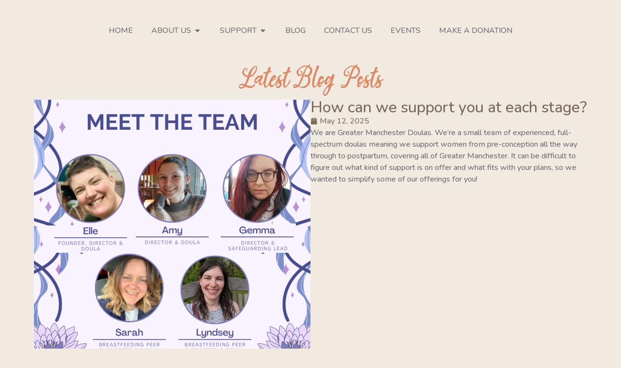

--- FILE ---
content_type: text/html; charset=UTF-8
request_url: https://greatermanchesterdoulas.com/tag/magic/
body_size: 25434
content:
<!doctype html>
<html dir="ltr" lang="en-GB" prefix="og: https://ogp.me/ns#">
<head>
	<meta charset="UTF-8">
	<meta name="viewport" content="width=device-width, initial-scale=1">
	<link rel="profile" href="https://gmpg.org/xfn/11">
	<title>magic - Greater Manchester Doulas CIC</title>
	<style>img:is([sizes="auto" i], [sizes^="auto," i]) { contain-intrinsic-size: 3000px 1500px }</style>
	
		<!-- All in One SEO 4.6.2 - aioseo.com -->
		<meta name="robots" content="max-image-preview:large" />
		<link rel="canonical" href="https://greatermanchesterdoulas.com/tag/magic/" />
		<meta name="generator" content="All in One SEO (AIOSEO) 4.6.2" />
		<script type="application/ld+json" class="aioseo-schema">
			{"@context":"https:\/\/schema.org","@graph":[{"@type":"BreadcrumbList","@id":"https:\/\/greatermanchesterdoulas.com\/tag\/magic\/#breadcrumblist","itemListElement":[{"@type":"ListItem","@id":"https:\/\/greatermanchesterdoulas.com\/#listItem","position":1,"name":"Home","item":"https:\/\/greatermanchesterdoulas.com\/","nextItem":"https:\/\/greatermanchesterdoulas.com\/tag\/magic\/#listItem"},{"@type":"ListItem","@id":"https:\/\/greatermanchesterdoulas.com\/tag\/magic\/#listItem","position":2,"name":"magic","previousItem":"https:\/\/greatermanchesterdoulas.com\/#listItem"}]},{"@type":"CollectionPage","@id":"https:\/\/greatermanchesterdoulas.com\/tag\/magic\/#collectionpage","url":"https:\/\/greatermanchesterdoulas.com\/tag\/magic\/","name":"magic - Greater Manchester Doulas CIC","inLanguage":"en-GB","isPartOf":{"@id":"https:\/\/greatermanchesterdoulas.com\/#website"},"breadcrumb":{"@id":"https:\/\/greatermanchesterdoulas.com\/tag\/magic\/#breadcrumblist"}},{"@type":"Organization","@id":"https:\/\/greatermanchesterdoulas.com\/#organization","name":"Greater Manchester Doulas Community Interest Company","url":"https:\/\/greatermanchesterdoulas.com\/","logo":{"@type":"ImageObject","url":"https:\/\/greatermanchesterdoulas.com\/wp-content\/uploads\/2023\/03\/No-background-Tagline.png","@id":"https:\/\/greatermanchesterdoulas.com\/tag\/magic\/#organizationLogo","width":1200,"height":366},"image":{"@id":"https:\/\/greatermanchesterdoulas.com\/tag\/magic\/#organizationLogo"},"sameAs":["https:\/\/www.facebook.com\/GreaterManchesterDoulas","https:\/\/twitter.com\/GMD_CIC","https:\/\/www.instagram.com\/greatermanchesterdoulas\/","https:\/\/www.youtube.com\/@greatermanchesterdoulascic6486"]},{"@type":"WebSite","@id":"https:\/\/greatermanchesterdoulas.com\/#website","url":"https:\/\/greatermanchesterdoulas.com\/","name":"Greater Manchester Doulas CIC","description":"Providing support throughout girlhood, womanhood and motherhood.","inLanguage":"en-GB","publisher":{"@id":"https:\/\/greatermanchesterdoulas.com\/#organization"}}]}
		</script>
		<!-- All in One SEO -->

<link rel="alternate" type="application/rss+xml" title="Greater Manchester Doulas CIC &raquo; Feed" href="https://greatermanchesterdoulas.com/feed/" />
<link rel="alternate" type="application/rss+xml" title="Greater Manchester Doulas CIC &raquo; Comments Feed" href="https://greatermanchesterdoulas.com/comments/feed/" />
<link rel="alternate" type="application/rss+xml" title="Greater Manchester Doulas CIC &raquo; magic Tag Feed" href="https://greatermanchesterdoulas.com/tag/magic/feed/" />
		<!-- This site uses the Google Analytics by MonsterInsights plugin v9.10.0 - Using Analytics tracking - https://www.monsterinsights.com/ -->
							<script src="//www.googletagmanager.com/gtag/js?id=G-HS0SVJZWCL"  data-cfasync="false" data-wpfc-render="false" async></script>
			<script data-cfasync="false" data-wpfc-render="false">
				var mi_version = '9.10.0';
				var mi_track_user = true;
				var mi_no_track_reason = '';
								var MonsterInsightsDefaultLocations = {"page_location":"https:\/\/greatermanchesterdoulas.com\/tag\/magic\/"};
								if ( typeof MonsterInsightsPrivacyGuardFilter === 'function' ) {
					var MonsterInsightsLocations = (typeof MonsterInsightsExcludeQuery === 'object') ? MonsterInsightsPrivacyGuardFilter( MonsterInsightsExcludeQuery ) : MonsterInsightsPrivacyGuardFilter( MonsterInsightsDefaultLocations );
				} else {
					var MonsterInsightsLocations = (typeof MonsterInsightsExcludeQuery === 'object') ? MonsterInsightsExcludeQuery : MonsterInsightsDefaultLocations;
				}

								var disableStrs = [
										'ga-disable-G-HS0SVJZWCL',
									];

				/* Function to detect opted out users */
				function __gtagTrackerIsOptedOut() {
					for (var index = 0; index < disableStrs.length; index++) {
						if (document.cookie.indexOf(disableStrs[index] + '=true') > -1) {
							return true;
						}
					}

					return false;
				}

				/* Disable tracking if the opt-out cookie exists. */
				if (__gtagTrackerIsOptedOut()) {
					for (var index = 0; index < disableStrs.length; index++) {
						window[disableStrs[index]] = true;
					}
				}

				/* Opt-out function */
				function __gtagTrackerOptout() {
					for (var index = 0; index < disableStrs.length; index++) {
						document.cookie = disableStrs[index] + '=true; expires=Thu, 31 Dec 2099 23:59:59 UTC; path=/';
						window[disableStrs[index]] = true;
					}
				}

				if ('undefined' === typeof gaOptout) {
					function gaOptout() {
						__gtagTrackerOptout();
					}
				}
								window.dataLayer = window.dataLayer || [];

				window.MonsterInsightsDualTracker = {
					helpers: {},
					trackers: {},
				};
				if (mi_track_user) {
					function __gtagDataLayer() {
						dataLayer.push(arguments);
					}

					function __gtagTracker(type, name, parameters) {
						if (!parameters) {
							parameters = {};
						}

						if (parameters.send_to) {
							__gtagDataLayer.apply(null, arguments);
							return;
						}

						if (type === 'event') {
														parameters.send_to = monsterinsights_frontend.v4_id;
							var hookName = name;
							if (typeof parameters['event_category'] !== 'undefined') {
								hookName = parameters['event_category'] + ':' + name;
							}

							if (typeof MonsterInsightsDualTracker.trackers[hookName] !== 'undefined') {
								MonsterInsightsDualTracker.trackers[hookName](parameters);
							} else {
								__gtagDataLayer('event', name, parameters);
							}
							
						} else {
							__gtagDataLayer.apply(null, arguments);
						}
					}

					__gtagTracker('js', new Date());
					__gtagTracker('set', {
						'developer_id.dZGIzZG': true,
											});
					if ( MonsterInsightsLocations.page_location ) {
						__gtagTracker('set', MonsterInsightsLocations);
					}
										__gtagTracker('config', 'G-HS0SVJZWCL', {"forceSSL":"true","link_attribution":"true"} );
										window.gtag = __gtagTracker;										(function () {
						/* https://developers.google.com/analytics/devguides/collection/analyticsjs/ */
						/* ga and __gaTracker compatibility shim. */
						var noopfn = function () {
							return null;
						};
						var newtracker = function () {
							return new Tracker();
						};
						var Tracker = function () {
							return null;
						};
						var p = Tracker.prototype;
						p.get = noopfn;
						p.set = noopfn;
						p.send = function () {
							var args = Array.prototype.slice.call(arguments);
							args.unshift('send');
							__gaTracker.apply(null, args);
						};
						var __gaTracker = function () {
							var len = arguments.length;
							if (len === 0) {
								return;
							}
							var f = arguments[len - 1];
							if (typeof f !== 'object' || f === null || typeof f.hitCallback !== 'function') {
								if ('send' === arguments[0]) {
									var hitConverted, hitObject = false, action;
									if ('event' === arguments[1]) {
										if ('undefined' !== typeof arguments[3]) {
											hitObject = {
												'eventAction': arguments[3],
												'eventCategory': arguments[2],
												'eventLabel': arguments[4],
												'value': arguments[5] ? arguments[5] : 1,
											}
										}
									}
									if ('pageview' === arguments[1]) {
										if ('undefined' !== typeof arguments[2]) {
											hitObject = {
												'eventAction': 'page_view',
												'page_path': arguments[2],
											}
										}
									}
									if (typeof arguments[2] === 'object') {
										hitObject = arguments[2];
									}
									if (typeof arguments[5] === 'object') {
										Object.assign(hitObject, arguments[5]);
									}
									if ('undefined' !== typeof arguments[1].hitType) {
										hitObject = arguments[1];
										if ('pageview' === hitObject.hitType) {
											hitObject.eventAction = 'page_view';
										}
									}
									if (hitObject) {
										action = 'timing' === arguments[1].hitType ? 'timing_complete' : hitObject.eventAction;
										hitConverted = mapArgs(hitObject);
										__gtagTracker('event', action, hitConverted);
									}
								}
								return;
							}

							function mapArgs(args) {
								var arg, hit = {};
								var gaMap = {
									'eventCategory': 'event_category',
									'eventAction': 'event_action',
									'eventLabel': 'event_label',
									'eventValue': 'event_value',
									'nonInteraction': 'non_interaction',
									'timingCategory': 'event_category',
									'timingVar': 'name',
									'timingValue': 'value',
									'timingLabel': 'event_label',
									'page': 'page_path',
									'location': 'page_location',
									'title': 'page_title',
									'referrer' : 'page_referrer',
								};
								for (arg in args) {
																		if (!(!args.hasOwnProperty(arg) || !gaMap.hasOwnProperty(arg))) {
										hit[gaMap[arg]] = args[arg];
									} else {
										hit[arg] = args[arg];
									}
								}
								return hit;
							}

							try {
								f.hitCallback();
							} catch (ex) {
							}
						};
						__gaTracker.create = newtracker;
						__gaTracker.getByName = newtracker;
						__gaTracker.getAll = function () {
							return [];
						};
						__gaTracker.remove = noopfn;
						__gaTracker.loaded = true;
						window['__gaTracker'] = __gaTracker;
					})();
									} else {
										console.log("");
					(function () {
						function __gtagTracker() {
							return null;
						}

						window['__gtagTracker'] = __gtagTracker;
						window['gtag'] = __gtagTracker;
					})();
									}
			</script>
							<!-- / Google Analytics by MonsterInsights -->
		<script>
window._wpemojiSettings = {"baseUrl":"https:\/\/s.w.org\/images\/core\/emoji\/16.0.1\/72x72\/","ext":".png","svgUrl":"https:\/\/s.w.org\/images\/core\/emoji\/16.0.1\/svg\/","svgExt":".svg","source":{"concatemoji":"https:\/\/greatermanchesterdoulas.com\/wp-includes\/js\/wp-emoji-release.min.js?ver=6.8.3"}};
/*! This file is auto-generated */
!function(s,n){var o,i,e;function c(e){try{var t={supportTests:e,timestamp:(new Date).valueOf()};sessionStorage.setItem(o,JSON.stringify(t))}catch(e){}}function p(e,t,n){e.clearRect(0,0,e.canvas.width,e.canvas.height),e.fillText(t,0,0);var t=new Uint32Array(e.getImageData(0,0,e.canvas.width,e.canvas.height).data),a=(e.clearRect(0,0,e.canvas.width,e.canvas.height),e.fillText(n,0,0),new Uint32Array(e.getImageData(0,0,e.canvas.width,e.canvas.height).data));return t.every(function(e,t){return e===a[t]})}function u(e,t){e.clearRect(0,0,e.canvas.width,e.canvas.height),e.fillText(t,0,0);for(var n=e.getImageData(16,16,1,1),a=0;a<n.data.length;a++)if(0!==n.data[a])return!1;return!0}function f(e,t,n,a){switch(t){case"flag":return n(e,"\ud83c\udff3\ufe0f\u200d\u26a7\ufe0f","\ud83c\udff3\ufe0f\u200b\u26a7\ufe0f")?!1:!n(e,"\ud83c\udde8\ud83c\uddf6","\ud83c\udde8\u200b\ud83c\uddf6")&&!n(e,"\ud83c\udff4\udb40\udc67\udb40\udc62\udb40\udc65\udb40\udc6e\udb40\udc67\udb40\udc7f","\ud83c\udff4\u200b\udb40\udc67\u200b\udb40\udc62\u200b\udb40\udc65\u200b\udb40\udc6e\u200b\udb40\udc67\u200b\udb40\udc7f");case"emoji":return!a(e,"\ud83e\udedf")}return!1}function g(e,t,n,a){var r="undefined"!=typeof WorkerGlobalScope&&self instanceof WorkerGlobalScope?new OffscreenCanvas(300,150):s.createElement("canvas"),o=r.getContext("2d",{willReadFrequently:!0}),i=(o.textBaseline="top",o.font="600 32px Arial",{});return e.forEach(function(e){i[e]=t(o,e,n,a)}),i}function t(e){var t=s.createElement("script");t.src=e,t.defer=!0,s.head.appendChild(t)}"undefined"!=typeof Promise&&(o="wpEmojiSettingsSupports",i=["flag","emoji"],n.supports={everything:!0,everythingExceptFlag:!0},e=new Promise(function(e){s.addEventListener("DOMContentLoaded",e,{once:!0})}),new Promise(function(t){var n=function(){try{var e=JSON.parse(sessionStorage.getItem(o));if("object"==typeof e&&"number"==typeof e.timestamp&&(new Date).valueOf()<e.timestamp+604800&&"object"==typeof e.supportTests)return e.supportTests}catch(e){}return null}();if(!n){if("undefined"!=typeof Worker&&"undefined"!=typeof OffscreenCanvas&&"undefined"!=typeof URL&&URL.createObjectURL&&"undefined"!=typeof Blob)try{var e="postMessage("+g.toString()+"("+[JSON.stringify(i),f.toString(),p.toString(),u.toString()].join(",")+"));",a=new Blob([e],{type:"text/javascript"}),r=new Worker(URL.createObjectURL(a),{name:"wpTestEmojiSupports"});return void(r.onmessage=function(e){c(n=e.data),r.terminate(),t(n)})}catch(e){}c(n=g(i,f,p,u))}t(n)}).then(function(e){for(var t in e)n.supports[t]=e[t],n.supports.everything=n.supports.everything&&n.supports[t],"flag"!==t&&(n.supports.everythingExceptFlag=n.supports.everythingExceptFlag&&n.supports[t]);n.supports.everythingExceptFlag=n.supports.everythingExceptFlag&&!n.supports.flag,n.DOMReady=!1,n.readyCallback=function(){n.DOMReady=!0}}).then(function(){return e}).then(function(){var e;n.supports.everything||(n.readyCallback(),(e=n.source||{}).concatemoji?t(e.concatemoji):e.wpemoji&&e.twemoji&&(t(e.twemoji),t(e.wpemoji)))}))}((window,document),window._wpemojiSettings);
</script>
<style id='wp-emoji-styles-inline-css'>

	img.wp-smiley, img.emoji {
		display: inline !important;
		border: none !important;
		box-shadow: none !important;
		height: 1em !important;
		width: 1em !important;
		margin: 0 0.07em !important;
		vertical-align: -0.1em !important;
		background: none !important;
		padding: 0 !important;
	}
</style>
<link rel='stylesheet' id='wp-block-library-css' href='https://greatermanchesterdoulas.com/wp-includes/css/dist/block-library/style.min.css?ver=6.8.3' media='all' />
<style id='classic-theme-styles-inline-css'>
/*! This file is auto-generated */
.wp-block-button__link{color:#fff;background-color:#32373c;border-radius:9999px;box-shadow:none;text-decoration:none;padding:calc(.667em + 2px) calc(1.333em + 2px);font-size:1.125em}.wp-block-file__button{background:#32373c;color:#fff;text-decoration:none}
</style>
<style id='global-styles-inline-css'>
:root{--wp--preset--aspect-ratio--square: 1;--wp--preset--aspect-ratio--4-3: 4/3;--wp--preset--aspect-ratio--3-4: 3/4;--wp--preset--aspect-ratio--3-2: 3/2;--wp--preset--aspect-ratio--2-3: 2/3;--wp--preset--aspect-ratio--16-9: 16/9;--wp--preset--aspect-ratio--9-16: 9/16;--wp--preset--color--black: #000000;--wp--preset--color--cyan-bluish-gray: #abb8c3;--wp--preset--color--white: #ffffff;--wp--preset--color--pale-pink: #f78da7;--wp--preset--color--vivid-red: #cf2e2e;--wp--preset--color--luminous-vivid-orange: #ff6900;--wp--preset--color--luminous-vivid-amber: #fcb900;--wp--preset--color--light-green-cyan: #7bdcb5;--wp--preset--color--vivid-green-cyan: #00d084;--wp--preset--color--pale-cyan-blue: #8ed1fc;--wp--preset--color--vivid-cyan-blue: #0693e3;--wp--preset--color--vivid-purple: #9b51e0;--wp--preset--gradient--vivid-cyan-blue-to-vivid-purple: linear-gradient(135deg,rgba(6,147,227,1) 0%,rgb(155,81,224) 100%);--wp--preset--gradient--light-green-cyan-to-vivid-green-cyan: linear-gradient(135deg,rgb(122,220,180) 0%,rgb(0,208,130) 100%);--wp--preset--gradient--luminous-vivid-amber-to-luminous-vivid-orange: linear-gradient(135deg,rgba(252,185,0,1) 0%,rgba(255,105,0,1) 100%);--wp--preset--gradient--luminous-vivid-orange-to-vivid-red: linear-gradient(135deg,rgba(255,105,0,1) 0%,rgb(207,46,46) 100%);--wp--preset--gradient--very-light-gray-to-cyan-bluish-gray: linear-gradient(135deg,rgb(238,238,238) 0%,rgb(169,184,195) 100%);--wp--preset--gradient--cool-to-warm-spectrum: linear-gradient(135deg,rgb(74,234,220) 0%,rgb(151,120,209) 20%,rgb(207,42,186) 40%,rgb(238,44,130) 60%,rgb(251,105,98) 80%,rgb(254,248,76) 100%);--wp--preset--gradient--blush-light-purple: linear-gradient(135deg,rgb(255,206,236) 0%,rgb(152,150,240) 100%);--wp--preset--gradient--blush-bordeaux: linear-gradient(135deg,rgb(254,205,165) 0%,rgb(254,45,45) 50%,rgb(107,0,62) 100%);--wp--preset--gradient--luminous-dusk: linear-gradient(135deg,rgb(255,203,112) 0%,rgb(199,81,192) 50%,rgb(65,88,208) 100%);--wp--preset--gradient--pale-ocean: linear-gradient(135deg,rgb(255,245,203) 0%,rgb(182,227,212) 50%,rgb(51,167,181) 100%);--wp--preset--gradient--electric-grass: linear-gradient(135deg,rgb(202,248,128) 0%,rgb(113,206,126) 100%);--wp--preset--gradient--midnight: linear-gradient(135deg,rgb(2,3,129) 0%,rgb(40,116,252) 100%);--wp--preset--font-size--small: 13px;--wp--preset--font-size--medium: 20px;--wp--preset--font-size--large: 36px;--wp--preset--font-size--x-large: 42px;--wp--preset--spacing--20: 0.44rem;--wp--preset--spacing--30: 0.67rem;--wp--preset--spacing--40: 1rem;--wp--preset--spacing--50: 1.5rem;--wp--preset--spacing--60: 2.25rem;--wp--preset--spacing--70: 3.38rem;--wp--preset--spacing--80: 5.06rem;--wp--preset--shadow--natural: 6px 6px 9px rgba(0, 0, 0, 0.2);--wp--preset--shadow--deep: 12px 12px 50px rgba(0, 0, 0, 0.4);--wp--preset--shadow--sharp: 6px 6px 0px rgba(0, 0, 0, 0.2);--wp--preset--shadow--outlined: 6px 6px 0px -3px rgba(255, 255, 255, 1), 6px 6px rgba(0, 0, 0, 1);--wp--preset--shadow--crisp: 6px 6px 0px rgba(0, 0, 0, 1);}:where(.is-layout-flex){gap: 0.5em;}:where(.is-layout-grid){gap: 0.5em;}body .is-layout-flex{display: flex;}.is-layout-flex{flex-wrap: wrap;align-items: center;}.is-layout-flex > :is(*, div){margin: 0;}body .is-layout-grid{display: grid;}.is-layout-grid > :is(*, div){margin: 0;}:where(.wp-block-columns.is-layout-flex){gap: 2em;}:where(.wp-block-columns.is-layout-grid){gap: 2em;}:where(.wp-block-post-template.is-layout-flex){gap: 1.25em;}:where(.wp-block-post-template.is-layout-grid){gap: 1.25em;}.has-black-color{color: var(--wp--preset--color--black) !important;}.has-cyan-bluish-gray-color{color: var(--wp--preset--color--cyan-bluish-gray) !important;}.has-white-color{color: var(--wp--preset--color--white) !important;}.has-pale-pink-color{color: var(--wp--preset--color--pale-pink) !important;}.has-vivid-red-color{color: var(--wp--preset--color--vivid-red) !important;}.has-luminous-vivid-orange-color{color: var(--wp--preset--color--luminous-vivid-orange) !important;}.has-luminous-vivid-amber-color{color: var(--wp--preset--color--luminous-vivid-amber) !important;}.has-light-green-cyan-color{color: var(--wp--preset--color--light-green-cyan) !important;}.has-vivid-green-cyan-color{color: var(--wp--preset--color--vivid-green-cyan) !important;}.has-pale-cyan-blue-color{color: var(--wp--preset--color--pale-cyan-blue) !important;}.has-vivid-cyan-blue-color{color: var(--wp--preset--color--vivid-cyan-blue) !important;}.has-vivid-purple-color{color: var(--wp--preset--color--vivid-purple) !important;}.has-black-background-color{background-color: var(--wp--preset--color--black) !important;}.has-cyan-bluish-gray-background-color{background-color: var(--wp--preset--color--cyan-bluish-gray) !important;}.has-white-background-color{background-color: var(--wp--preset--color--white) !important;}.has-pale-pink-background-color{background-color: var(--wp--preset--color--pale-pink) !important;}.has-vivid-red-background-color{background-color: var(--wp--preset--color--vivid-red) !important;}.has-luminous-vivid-orange-background-color{background-color: var(--wp--preset--color--luminous-vivid-orange) !important;}.has-luminous-vivid-amber-background-color{background-color: var(--wp--preset--color--luminous-vivid-amber) !important;}.has-light-green-cyan-background-color{background-color: var(--wp--preset--color--light-green-cyan) !important;}.has-vivid-green-cyan-background-color{background-color: var(--wp--preset--color--vivid-green-cyan) !important;}.has-pale-cyan-blue-background-color{background-color: var(--wp--preset--color--pale-cyan-blue) !important;}.has-vivid-cyan-blue-background-color{background-color: var(--wp--preset--color--vivid-cyan-blue) !important;}.has-vivid-purple-background-color{background-color: var(--wp--preset--color--vivid-purple) !important;}.has-black-border-color{border-color: var(--wp--preset--color--black) !important;}.has-cyan-bluish-gray-border-color{border-color: var(--wp--preset--color--cyan-bluish-gray) !important;}.has-white-border-color{border-color: var(--wp--preset--color--white) !important;}.has-pale-pink-border-color{border-color: var(--wp--preset--color--pale-pink) !important;}.has-vivid-red-border-color{border-color: var(--wp--preset--color--vivid-red) !important;}.has-luminous-vivid-orange-border-color{border-color: var(--wp--preset--color--luminous-vivid-orange) !important;}.has-luminous-vivid-amber-border-color{border-color: var(--wp--preset--color--luminous-vivid-amber) !important;}.has-light-green-cyan-border-color{border-color: var(--wp--preset--color--light-green-cyan) !important;}.has-vivid-green-cyan-border-color{border-color: var(--wp--preset--color--vivid-green-cyan) !important;}.has-pale-cyan-blue-border-color{border-color: var(--wp--preset--color--pale-cyan-blue) !important;}.has-vivid-cyan-blue-border-color{border-color: var(--wp--preset--color--vivid-cyan-blue) !important;}.has-vivid-purple-border-color{border-color: var(--wp--preset--color--vivid-purple) !important;}.has-vivid-cyan-blue-to-vivid-purple-gradient-background{background: var(--wp--preset--gradient--vivid-cyan-blue-to-vivid-purple) !important;}.has-light-green-cyan-to-vivid-green-cyan-gradient-background{background: var(--wp--preset--gradient--light-green-cyan-to-vivid-green-cyan) !important;}.has-luminous-vivid-amber-to-luminous-vivid-orange-gradient-background{background: var(--wp--preset--gradient--luminous-vivid-amber-to-luminous-vivid-orange) !important;}.has-luminous-vivid-orange-to-vivid-red-gradient-background{background: var(--wp--preset--gradient--luminous-vivid-orange-to-vivid-red) !important;}.has-very-light-gray-to-cyan-bluish-gray-gradient-background{background: var(--wp--preset--gradient--very-light-gray-to-cyan-bluish-gray) !important;}.has-cool-to-warm-spectrum-gradient-background{background: var(--wp--preset--gradient--cool-to-warm-spectrum) !important;}.has-blush-light-purple-gradient-background{background: var(--wp--preset--gradient--blush-light-purple) !important;}.has-blush-bordeaux-gradient-background{background: var(--wp--preset--gradient--blush-bordeaux) !important;}.has-luminous-dusk-gradient-background{background: var(--wp--preset--gradient--luminous-dusk) !important;}.has-pale-ocean-gradient-background{background: var(--wp--preset--gradient--pale-ocean) !important;}.has-electric-grass-gradient-background{background: var(--wp--preset--gradient--electric-grass) !important;}.has-midnight-gradient-background{background: var(--wp--preset--gradient--midnight) !important;}.has-small-font-size{font-size: var(--wp--preset--font-size--small) !important;}.has-medium-font-size{font-size: var(--wp--preset--font-size--medium) !important;}.has-large-font-size{font-size: var(--wp--preset--font-size--large) !important;}.has-x-large-font-size{font-size: var(--wp--preset--font-size--x-large) !important;}
:where(.wp-block-post-template.is-layout-flex){gap: 1.25em;}:where(.wp-block-post-template.is-layout-grid){gap: 1.25em;}
:where(.wp-block-columns.is-layout-flex){gap: 2em;}:where(.wp-block-columns.is-layout-grid){gap: 2em;}
:root :where(.wp-block-pullquote){font-size: 1.5em;line-height: 1.6;}
</style>
<link rel='stylesheet' id='wpsd-selectize-css' href='https://greatermanchesterdoulas.com/wp-content/plugins/wp-stripe-donation/assets/css/selectize.bootstrap3.min.css?ver=3.2.3' media='' />
<link rel='stylesheet' id='wpsd-front-css' href='https://greatermanchesterdoulas.com/wp-content/plugins/wp-stripe-donation/assets/css/wpsd-front.css?ver=3.2.3' media='' />
<link rel='stylesheet' id='hello-elementor-css' href='https://greatermanchesterdoulas.com/wp-content/themes/hello-elementor/style.min.css?ver=3.0.1' media='all' />
<link rel='stylesheet' id='hello-elementor-theme-style-css' href='https://greatermanchesterdoulas.com/wp-content/themes/hello-elementor/theme.min.css?ver=3.0.1' media='all' />
<link rel='stylesheet' id='hello-elementor-header-footer-css' href='https://greatermanchesterdoulas.com/wp-content/themes/hello-elementor/header-footer.min.css?ver=3.0.1' media='all' />
<link rel='stylesheet' id='elementor-frontend-css' href='https://greatermanchesterdoulas.com/wp-content/plugins/elementor/assets/css/frontend-lite.min.css?ver=3.21.5' media='all' />
<link rel='stylesheet' id='elementor-post-4590-css' href='https://greatermanchesterdoulas.com/wp-content/uploads/elementor/css/post-4590.css?ver=1727975038' media='all' />
<link rel='stylesheet' id='swiper-css' href='https://greatermanchesterdoulas.com/wp-content/plugins/elementor/assets/lib/swiper/v8/css/swiper.min.css?ver=8.4.5' media='all' />
<link rel='stylesheet' id='elementor-pro-css' href='https://greatermanchesterdoulas.com/wp-content/plugins/elementor-pro/assets/css/frontend-lite.min.css?ver=3.21.2' media='all' />
<link rel='stylesheet' id='elementor-post-4637-css' href='https://greatermanchesterdoulas.com/wp-content/uploads/elementor/css/post-4637.css?ver=1759933843' media='all' />
<link rel='stylesheet' id='elementor-post-4758-css' href='https://greatermanchesterdoulas.com/wp-content/uploads/elementor/css/post-4758.css?ver=1736350303' media='all' />
<link rel='stylesheet' id='elementor-post-4781-css' href='https://greatermanchesterdoulas.com/wp-content/uploads/elementor/css/post-4781.css?ver=1727975038' media='all' />
<link rel='stylesheet' id='hello-elementor-child-style-css' href='https://greatermanchesterdoulas.com/wp-content/themes/greater-manchester-doulas/style.css?ver=2.0.0' media='all' />
<link rel='stylesheet' id='gutenverse-frontend-font-awesome-css' href='https://greatermanchesterdoulas.com/wp-content/plugins/gutenverse/assets/fontawesome/css/all.min.css?ver=1.9.2' media='all' />
<link rel='stylesheet' id='gutenverse-frontend-icon-gutenverse-css' href='https://greatermanchesterdoulas.com/wp-content/plugins/gutenverse/assets/gtnicon/gtnicon.css?ver=1.9.2' media='all' />
<link rel='stylesheet' id='gutenverse-frontend-style-css' href='https://greatermanchesterdoulas.com/wp-content/plugins/gutenverse/assets/css/frontend-block.css?ver=1.9.2' media='all' />
<link rel='stylesheet' id='gutenverse-frontend-icons-css' href='https://greatermanchesterdoulas.com/wp-content/plugins/gutenverse/assets/css/frontend-icon.css?ver=1.9.2' media='all' />
<link rel='stylesheet' id='google-fonts-1-css' href='https://fonts.googleapis.com/css?family=Roboto%3A100%2C100italic%2C200%2C200italic%2C300%2C300italic%2C400%2C400italic%2C500%2C500italic%2C600%2C600italic%2C700%2C700italic%2C800%2C800italic%2C900%2C900italic%7CRoboto+Slab%3A100%2C100italic%2C200%2C200italic%2C300%2C300italic%2C400%2C400italic%2C500%2C500italic%2C600%2C600italic%2C700%2C700italic%2C800%2C800italic%2C900%2C900italic%7CNunito%3A100%2C100italic%2C200%2C200italic%2C300%2C300italic%2C400%2C400italic%2C500%2C500italic%2C600%2C600italic%2C700%2C700italic%2C800%2C800italic%2C900%2C900italic&#038;display=swap&#038;ver=6.8.3' media='all' />
<link rel="preconnect" href="https://fonts.gstatic.com/" crossorigin><script src="https://greatermanchesterdoulas.com/wp-content/plugins/google-analytics-for-wordpress/assets/js/frontend-gtag.min.js?ver=9.10.0" id="monsterinsights-frontend-script-js" async data-wp-strategy="async"></script>
<script data-cfasync="false" data-wpfc-render="false" id='monsterinsights-frontend-script-js-extra'>var monsterinsights_frontend = {"js_events_tracking":"true","download_extensions":"doc,pdf,ppt,zip,xls,docx,pptx,xlsx","inbound_paths":"[{\"path\":\"\\\/go\\\/\",\"label\":\"affiliate\"},{\"path\":\"\\\/recommend\\\/\",\"label\":\"affiliate\"}]","home_url":"https:\/\/greatermanchesterdoulas.com","hash_tracking":"false","v4_id":"G-HS0SVJZWCL"};</script>
<script src="https://greatermanchesterdoulas.com/wp-includes/js/jquery/jquery.min.js?ver=3.7.1" id="jquery-core-js"></script>
<script src="https://greatermanchesterdoulas.com/wp-includes/js/jquery/jquery-migrate.min.js?ver=3.4.1" id="jquery-migrate-js"></script>
<script src="https://greatermanchesterdoulas.com/wp-content/plugins/wp-stripe-donation/assets/js/selectize.min.js?ver=3.2.3" id="wbg-selectize-js"></script>
<link rel="https://api.w.org/" href="https://greatermanchesterdoulas.com/wp-json/" /><link rel="alternate" title="JSON" type="application/json" href="https://greatermanchesterdoulas.com/wp-json/wp/v2/tags/257" /><link rel="EditURI" type="application/rsd+xml" title="RSD" href="https://greatermanchesterdoulas.com/xmlrpc.php?rsd" />
<meta name="generator" content="WordPress 6.8.3" />
		<style id="gutenverse-global-css"> 
			:root { 
            --guten-screen-xs-max: 767px;
            --guten-screen-sm-min: 768px;
            --guten-screen-sm-max: 1024px;
            --guten-screen-md-min: 1025px; 
        }		</style>
		<meta name="generator" content="Elementor 3.21.5; features: e_optimized_assets_loading, e_optimized_css_loading, e_font_icon_svg, additional_custom_breakpoints; settings: css_print_method-external, google_font-enabled, font_display-swap">
<link rel="icon" href="https://greatermanchesterdoulas.com/wp-content/uploads/2022/03/cropped-New-GMD-Logo-32x32.png" sizes="32x32" />
<link rel="icon" href="https://greatermanchesterdoulas.com/wp-content/uploads/2022/03/cropped-New-GMD-Logo-192x192.png" sizes="192x192" />
<link rel="apple-touch-icon" href="https://greatermanchesterdoulas.com/wp-content/uploads/2022/03/cropped-New-GMD-Logo-180x180.png" />
<meta name="msapplication-TileImage" content="https://greatermanchesterdoulas.com/wp-content/uploads/2022/03/cropped-New-GMD-Logo-270x270.png" />
</head>
<body class="archive tag tag-magic tag-257 wp-custom-logo wp-theme-hello-elementor wp-child-theme-greater-manchester-doulas elementor-default elementor-template-full-width elementor-kit-4590 elementor-page-4781">


<a class="skip-link screen-reader-text" href="#content">Skip to content</a>

		<div data-elementor-type="header" data-elementor-id="4637" class="elementor elementor-4637 elementor-location-header" data-elementor-post-type="elementor_library">
			<div class="elementor-element elementor-element-120d753 elementor-hidden-tablet elementor-hidden-mobile e-flex e-con-boxed e-con e-parent" data-id="120d753" data-element_type="container" data-settings="{&quot;background_background&quot;:&quot;classic&quot;,&quot;sticky&quot;:&quot;top&quot;,&quot;sticky_on&quot;:[&quot;desktop&quot;,&quot;tablet&quot;,&quot;mobile&quot;],&quot;sticky_offset&quot;:0,&quot;sticky_effects_offset&quot;:0}">
					<div class="e-con-inner">
				<div class="elementor-element elementor-element-1106987 e-fit_to_content elementor-hidden-tablet elementor-hidden-mobile e-n-menu-layout-horizontal e-n-menu-tablet elementor-widget elementor-widget-n-menu" data-id="1106987" data-element_type="widget" data-settings="{&quot;menu_items&quot;:[{&quot;item_title&quot;:&quot;Home&quot;,&quot;_id&quot;:&quot;297faa1&quot;,&quot;item_link&quot;:{&quot;url&quot;:&quot;\/&quot;,&quot;is_external&quot;:&quot;&quot;,&quot;nofollow&quot;:&quot;&quot;,&quot;custom_attributes&quot;:&quot;&quot;},&quot;item_dropdown_content&quot;:&quot;no&quot;,&quot;item_icon&quot;:{&quot;value&quot;:&quot;&quot;,&quot;library&quot;:&quot;&quot;},&quot;item_icon_active&quot;:null,&quot;element_id&quot;:&quot;&quot;},{&quot;item_title&quot;:&quot;About us&quot;,&quot;_id&quot;:&quot;566d331&quot;,&quot;item_dropdown_content&quot;:&quot;yes&quot;,&quot;item_link&quot;:{&quot;url&quot;:&quot;&quot;,&quot;is_external&quot;:&quot;&quot;,&quot;nofollow&quot;:&quot;&quot;,&quot;custom_attributes&quot;:&quot;&quot;},&quot;item_icon&quot;:{&quot;value&quot;:&quot;&quot;,&quot;library&quot;:&quot;&quot;},&quot;item_icon_active&quot;:null,&quot;element_id&quot;:&quot;&quot;},{&quot;item_title&quot;:&quot;Support&quot;,&quot;_id&quot;:&quot;0118ccf&quot;,&quot;item_dropdown_content&quot;:&quot;yes&quot;,&quot;item_link&quot;:{&quot;url&quot;:&quot;&quot;,&quot;is_external&quot;:&quot;&quot;,&quot;nofollow&quot;:&quot;&quot;,&quot;custom_attributes&quot;:&quot;&quot;},&quot;item_icon&quot;:{&quot;value&quot;:&quot;&quot;,&quot;library&quot;:&quot;&quot;},&quot;item_icon_active&quot;:null,&quot;element_id&quot;:&quot;&quot;},{&quot;_id&quot;:&quot;b727c13&quot;,&quot;item_title&quot;:&quot;Blog&quot;,&quot;item_link&quot;:{&quot;url&quot;:&quot;https:\/\/greatermanchesterdoulas.com\/blog\/&quot;,&quot;is_external&quot;:&quot;&quot;,&quot;nofollow&quot;:&quot;&quot;,&quot;custom_attributes&quot;:&quot;&quot;},&quot;item_dropdown_content&quot;:&quot;no&quot;,&quot;item_icon&quot;:{&quot;value&quot;:&quot;&quot;,&quot;library&quot;:&quot;&quot;},&quot;item_icon_active&quot;:null,&quot;element_id&quot;:&quot;&quot;},{&quot;_id&quot;:&quot;3639bae&quot;,&quot;item_title&quot;:&quot;Contact us&quot;,&quot;item_link&quot;:{&quot;url&quot;:&quot;https:\/\/greatermanchesterdoulas.com\/contact\/&quot;,&quot;is_external&quot;:&quot;&quot;,&quot;nofollow&quot;:&quot;&quot;,&quot;custom_attributes&quot;:&quot;&quot;},&quot;item_dropdown_content&quot;:&quot;no&quot;,&quot;item_icon&quot;:{&quot;value&quot;:&quot;&quot;,&quot;library&quot;:&quot;&quot;},&quot;item_icon_active&quot;:null,&quot;element_id&quot;:&quot;&quot;},{&quot;_id&quot;:&quot;aa2968f&quot;,&quot;item_title&quot;:&quot;Events&quot;,&quot;item_link&quot;:{&quot;url&quot;:&quot;https:\/\/www.addevent.com\/calendar\/qQ513288&quot;,&quot;is_external&quot;:&quot;on&quot;,&quot;nofollow&quot;:&quot;on&quot;,&quot;custom_attributes&quot;:&quot;&quot;},&quot;item_dropdown_content&quot;:&quot;no&quot;,&quot;item_icon&quot;:{&quot;value&quot;:&quot;&quot;,&quot;library&quot;:&quot;&quot;},&quot;item_icon_active&quot;:null,&quot;element_id&quot;:&quot;&quot;},{&quot;_id&quot;:&quot;690991f&quot;,&quot;item_title&quot;:&quot;Make a donation&quot;,&quot;item_link&quot;:{&quot;url&quot;:&quot;https:\/\/greatermanchesterdoulas.com\/donations\/&quot;,&quot;is_external&quot;:&quot;&quot;,&quot;nofollow&quot;:&quot;&quot;,&quot;custom_attributes&quot;:&quot;&quot;},&quot;item_dropdown_content&quot;:&quot;no&quot;,&quot;item_icon&quot;:{&quot;value&quot;:&quot;&quot;,&quot;library&quot;:&quot;&quot;},&quot;item_icon_active&quot;:null,&quot;element_id&quot;:&quot;&quot;}],&quot;item_position_horizontal&quot;:&quot;center&quot;,&quot;content_width&quot;:&quot;fit_to_content&quot;,&quot;open_on&quot;:&quot;click&quot;,&quot;item_position_horizontal_tablet&quot;:&quot;center&quot;,&quot;content_horizontal_position&quot;:&quot;center&quot;,&quot;item_layout&quot;:&quot;horizontal&quot;,&quot;open_animation&quot;:&quot;none&quot;,&quot;horizontal_scroll&quot;:&quot;disable&quot;,&quot;breakpoint_selector&quot;:&quot;tablet&quot;,&quot;menu_item_title_distance_from_content&quot;:{&quot;unit&quot;:&quot;px&quot;,&quot;size&quot;:0,&quot;sizes&quot;:[]},&quot;menu_item_title_distance_from_content_tablet&quot;:{&quot;unit&quot;:&quot;px&quot;,&quot;size&quot;:&quot;&quot;,&quot;sizes&quot;:[]},&quot;menu_item_title_distance_from_content_mobile&quot;:{&quot;unit&quot;:&quot;px&quot;,&quot;size&quot;:&quot;&quot;,&quot;sizes&quot;:[]}}" data-widget_type="mega-menu.default">
				<div class="elementor-widget-container">
			<link rel="stylesheet" href="https://greatermanchesterdoulas.com/wp-content/plugins/elementor-pro/assets/css/widget-mega-menu.min.css">		<nav class="e-n-menu" data-widget-number="178" aria-label="Menu">
					<button class="e-n-menu-toggle" id="menu-toggle-178" aria-haspopup="true" aria-expanded="false" aria-controls="menubar-178" aria-label="Menu Toggle">
			<span class="e-n-menu-toggle-icon e-open">
				<svg class="e-font-icon-svg e-eicon-menu-bar" viewBox="0 0 1000 1000" xmlns="http://www.w3.org/2000/svg"><path d="M104 333H896C929 333 958 304 958 271S929 208 896 208H104C71 208 42 237 42 271S71 333 104 333ZM104 583H896C929 583 958 554 958 521S929 458 896 458H104C71 458 42 487 42 521S71 583 104 583ZM104 833H896C929 833 958 804 958 771S929 708 896 708H104C71 708 42 737 42 771S71 833 104 833Z"></path></svg>			</span>
			<span class="e-n-menu-toggle-icon e-close">
				<svg class="e-font-icon-svg e-eicon-close" viewBox="0 0 1000 1000" xmlns="http://www.w3.org/2000/svg"><path d="M742 167L500 408 258 167C246 154 233 150 217 150 196 150 179 158 167 167 154 179 150 196 150 212 150 229 154 242 171 254L408 500 167 742C138 771 138 800 167 829 196 858 225 858 254 829L496 587 738 829C750 842 767 846 783 846 800 846 817 842 829 829 842 817 846 804 846 783 846 767 842 750 829 737L588 500 833 258C863 229 863 200 833 171 804 137 775 137 742 167Z"></path></svg>			</span>
		</button>
					<div class="e-n-menu-wrapper" id="menubar-178" aria-labelledby="menu-toggle-178">
				<ul class="e-n-menu-heading">
								<li id="e-n-menu-title-1781" class="e-n-menu-title" style="--n-menu-title-order: 1;" >
				<div class="e-n-menu-title-container">
										<a class="e-n-menu-title-text e-link e-focus" href="/">						Home					</a>				</div>
							</li>
					<li id="e-n-menu-title-1782" class="e-n-menu-title e-click" style="--n-menu-title-order: 2;" >
				<div class="e-n-menu-title-container">
										<span class="e-n-menu-title-text">						About us					</span>				</div>
									<button id="e-n-menu-dropdown-icon-1782" class="e-n-menu-dropdown-icon e-focus" data-tab-index="2" aria-haspopup="true" aria-expanded="false" aria-controls="e-n-menu-content-1782" >
						<span class="e-n-menu-dropdown-icon-opened">
							<svg aria-hidden="true" class="e-font-icon-svg e-fas-caret-up" viewBox="0 0 320 512" xmlns="http://www.w3.org/2000/svg"><path d="M288.662 352H31.338c-17.818 0-26.741-21.543-14.142-34.142l128.662-128.662c7.81-7.81 20.474-7.81 28.284 0l128.662 128.662c12.6 12.599 3.676 34.142-14.142 34.142z"></path></svg>							<span class="elementor-screen-only">Close About us</span>
						</span>
						<span class="e-n-menu-dropdown-icon-closed">
							<svg aria-hidden="true" class="e-font-icon-svg e-fas-caret-down" viewBox="0 0 320 512" xmlns="http://www.w3.org/2000/svg"><path d="M31.3 192h257.3c17.8 0 26.7 21.5 14.1 34.1L174.1 354.8c-7.8 7.8-20.5 7.8-28.3 0L17.2 226.1C4.6 213.5 13.5 192 31.3 192z"></path></svg>							<span class="elementor-screen-only">Open About us</span>
						</span>
					</button>
							</li>
					<li id="e-n-menu-title-1783" class="e-n-menu-title e-click" style="--n-menu-title-order: 3;" >
				<div class="e-n-menu-title-container">
										<span class="e-n-menu-title-text">						Support					</span>				</div>
									<button id="e-n-menu-dropdown-icon-1783" class="e-n-menu-dropdown-icon e-focus" data-tab-index="3" aria-haspopup="true" aria-expanded="false" aria-controls="e-n-menu-content-1783" >
						<span class="e-n-menu-dropdown-icon-opened">
							<svg aria-hidden="true" class="e-font-icon-svg e-fas-caret-up" viewBox="0 0 320 512" xmlns="http://www.w3.org/2000/svg"><path d="M288.662 352H31.338c-17.818 0-26.741-21.543-14.142-34.142l128.662-128.662c7.81-7.81 20.474-7.81 28.284 0l128.662 128.662c12.6 12.599 3.676 34.142-14.142 34.142z"></path></svg>							<span class="elementor-screen-only">Close Support</span>
						</span>
						<span class="e-n-menu-dropdown-icon-closed">
							<svg aria-hidden="true" class="e-font-icon-svg e-fas-caret-down" viewBox="0 0 320 512" xmlns="http://www.w3.org/2000/svg"><path d="M31.3 192h257.3c17.8 0 26.7 21.5 14.1 34.1L174.1 354.8c-7.8 7.8-20.5 7.8-28.3 0L17.2 226.1C4.6 213.5 13.5 192 31.3 192z"></path></svg>							<span class="elementor-screen-only">Open Support</span>
						</span>
					</button>
							</li>
					<li id="e-n-menu-title-1784" class="e-n-menu-title" style="--n-menu-title-order: 4;" >
				<div class="e-n-menu-title-container">
										<a class="e-n-menu-title-text e-link e-focus" href="https://greatermanchesterdoulas.com/blog/">						Blog					</a>				</div>
							</li>
					<li id="e-n-menu-title-1785" class="e-n-menu-title" style="--n-menu-title-order: 5;" >
				<div class="e-n-menu-title-container">
										<a class="e-n-menu-title-text e-link e-focus" href="https://greatermanchesterdoulas.com/contact/">						Contact us					</a>				</div>
							</li>
					<li id="e-n-menu-title-1786" class="e-n-menu-title" style="--n-menu-title-order: 6;" >
				<div class="e-n-menu-title-container">
										<a class="e-n-menu-title-text e-link e-focus" href="https://www.addevent.com/calendar/qQ513288" target="_blank" rel="nofollow">						Events					</a>				</div>
							</li>
					<li id="e-n-menu-title-1787" class="e-n-menu-title" style="--n-menu-title-order: 7;" >
				<div class="e-n-menu-title-container">
										<a class="e-n-menu-title-text e-link e-focus" href="https://greatermanchesterdoulas.com/donations/">						Make a donation					</a>				</div>
							</li>
						</ul>
				<div class="e-n-menu-content">
					<div id="e-n-menu-content-1782" data-tab-index="2" aria-labelledby="e-n-menu-dropdown-icon-1782" style="--n-menu-title-order: 2;" class="elementor-element elementor-element-d60ba79 e-flex e-con-boxed e-con e-child" data-id="d60ba79" data-element_type="container">
					<div class="e-con-inner">
				<div class="elementor-element elementor-element-eb5bb5e elementor-nav-menu--dropdown-none elementor-widget elementor-widget-nav-menu" data-id="eb5bb5e" data-element_type="widget" data-settings="{&quot;layout&quot;:&quot;vertical&quot;,&quot;submenu_icon&quot;:{&quot;value&quot;:&quot;&lt;svg class=\&quot;e-font-icon-svg e-fas-caret-down\&quot; viewBox=\&quot;0 0 320 512\&quot; xmlns=\&quot;http:\/\/www.w3.org\/2000\/svg\&quot;&gt;&lt;path d=\&quot;M31.3 192h257.3c17.8 0 26.7 21.5 14.1 34.1L174.1 354.8c-7.8 7.8-20.5 7.8-28.3 0L17.2 226.1C4.6 213.5 13.5 192 31.3 192z\&quot;&gt;&lt;\/path&gt;&lt;\/svg&gt;&quot;,&quot;library&quot;:&quot;fa-solid&quot;}}" data-widget_type="nav-menu.default">
				<div class="elementor-widget-container">
			<link rel="stylesheet" href="https://greatermanchesterdoulas.com/wp-content/plugins/elementor-pro/assets/css/widget-nav-menu.min.css">			<nav class="elementor-nav-menu--main elementor-nav-menu__container elementor-nav-menu--layout-vertical e--pointer-none">
				<ul id="menu-1-eb5bb5e" class="elementor-nav-menu sm-vertical"><li class="menu-item menu-item-type-post_type menu-item-object-page menu-item-4683"><a href="https://greatermanchesterdoulas.com/full-spectrum-doulas/" class="elementor-item">Full Spectrum Doulas</a></li>
<li class="menu-item menu-item-type-post_type menu-item-object-page menu-item-4684"><a href="https://greatermanchesterdoulas.com/what-is-a-doula/who-hires-a-doula/" class="elementor-item">Who hires a doula?</a></li>
<li class="menu-item menu-item-type-post_type menu-item-object-page menu-item-4685"><a href="https://greatermanchesterdoulas.com/are-we-a-good-fit/" class="elementor-item">Are we a good fit?</a></li>
<li class="menu-item menu-item-type-post_type menu-item-object-page menu-item-4686"><a href="https://greatermanchesterdoulas.com/philosophy/" class="elementor-item">Philosophy</a></li>
<li class="menu-item menu-item-type-post_type menu-item-object-page menu-item-4687"><a href="https://greatermanchesterdoulas.com/ourstory/the-team/" class="elementor-item">Meet the Team</a></li>
</ul>			</nav>
						<nav class="elementor-nav-menu--dropdown elementor-nav-menu__container" aria-hidden="true">
				<ul id="menu-2-eb5bb5e" class="elementor-nav-menu sm-vertical"><li class="menu-item menu-item-type-post_type menu-item-object-page menu-item-4683"><a href="https://greatermanchesterdoulas.com/full-spectrum-doulas/" class="elementor-item" tabindex="-1">Full Spectrum Doulas</a></li>
<li class="menu-item menu-item-type-post_type menu-item-object-page menu-item-4684"><a href="https://greatermanchesterdoulas.com/what-is-a-doula/who-hires-a-doula/" class="elementor-item" tabindex="-1">Who hires a doula?</a></li>
<li class="menu-item menu-item-type-post_type menu-item-object-page menu-item-4685"><a href="https://greatermanchesterdoulas.com/are-we-a-good-fit/" class="elementor-item" tabindex="-1">Are we a good fit?</a></li>
<li class="menu-item menu-item-type-post_type menu-item-object-page menu-item-4686"><a href="https://greatermanchesterdoulas.com/philosophy/" class="elementor-item" tabindex="-1">Philosophy</a></li>
<li class="menu-item menu-item-type-post_type menu-item-object-page menu-item-4687"><a href="https://greatermanchesterdoulas.com/ourstory/the-team/" class="elementor-item" tabindex="-1">Meet the Team</a></li>
</ul>			</nav>
				</div>
				</div>
					</div>
				</div>
		<div id="e-n-menu-content-1783" data-tab-index="3" aria-labelledby="e-n-menu-dropdown-icon-1783" style="--n-menu-title-order: 3;" class="elementor-element elementor-element-f0c61a5 e-flex e-con-boxed e-con e-child" data-id="f0c61a5" data-element_type="container">
					<div class="e-con-inner">
				<div class="elementor-element elementor-element-7fa4822 elementor-nav-menu--dropdown-none elementor-widget elementor-widget-nav-menu" data-id="7fa4822" data-element_type="widget" data-settings="{&quot;layout&quot;:&quot;vertical&quot;,&quot;submenu_icon&quot;:{&quot;value&quot;:&quot;&lt;svg class=\&quot;e-font-icon-svg e-fas-caret-down\&quot; viewBox=\&quot;0 0 320 512\&quot; xmlns=\&quot;http:\/\/www.w3.org\/2000\/svg\&quot;&gt;&lt;path d=\&quot;M31.3 192h257.3c17.8 0 26.7 21.5 14.1 34.1L174.1 354.8c-7.8 7.8-20.5 7.8-28.3 0L17.2 226.1C4.6 213.5 13.5 192 31.3 192z\&quot;&gt;&lt;\/path&gt;&lt;\/svg&gt;&quot;,&quot;library&quot;:&quot;fa-solid&quot;}}" data-widget_type="nav-menu.default">
				<div class="elementor-widget-container">
						<nav class="elementor-nav-menu--main elementor-nav-menu__container elementor-nav-menu--layout-vertical e--pointer-none">
				<ul id="menu-1-7fa4822" class="elementor-nav-menu sm-vertical"><li class="menu-item menu-item-type-post_type menu-item-object-page menu-item-4691"><a href="https://greatermanchesterdoulas.com/girlhood-2/" class="elementor-item">Girlhood</a></li>
<li class="menu-item menu-item-type-post_type menu-item-object-page menu-item-4692"><a href="https://greatermanchesterdoulas.com/?page_id=4200" class="elementor-item">Womanhood</a></li>
<li class="menu-item menu-item-type-post_type menu-item-object-page menu-item-4693"><a href="https://greatermanchesterdoulas.com/motherhood-2/" class="elementor-item">Motherhood</a></li>
<li class="menu-item menu-item-type-post_type menu-item-object-page menu-item-4694"><a href="https://greatermanchesterdoulas.com/birth-worker-mentorship/" class="elementor-item">Birth Worker Mentorship</a></li>
<li class="menu-item menu-item-type-post_type menu-item-object-page menu-item-4695"><a href="https://greatermanchesterdoulas.com/workshops-and-courses/" class="elementor-item">Workshops and courses</a></li>
<li class="menu-item menu-item-type-post_type menu-item-object-page menu-item-4696"><a href="https://greatermanchesterdoulas.com/?page_id=4381" class="elementor-item">Village Meals</a></li>
<li class="menu-item menu-item-type-post_type menu-item-object-page menu-item-5133"><a href="https://greatermanchesterdoulas.com/contact/referral/" class="elementor-item">Make a referral</a></li>
</ul>			</nav>
						<nav class="elementor-nav-menu--dropdown elementor-nav-menu__container" aria-hidden="true">
				<ul id="menu-2-7fa4822" class="elementor-nav-menu sm-vertical"><li class="menu-item menu-item-type-post_type menu-item-object-page menu-item-4691"><a href="https://greatermanchesterdoulas.com/girlhood-2/" class="elementor-item" tabindex="-1">Girlhood</a></li>
<li class="menu-item menu-item-type-post_type menu-item-object-page menu-item-4692"><a href="https://greatermanchesterdoulas.com/?page_id=4200" class="elementor-item" tabindex="-1">Womanhood</a></li>
<li class="menu-item menu-item-type-post_type menu-item-object-page menu-item-4693"><a href="https://greatermanchesterdoulas.com/motherhood-2/" class="elementor-item" tabindex="-1">Motherhood</a></li>
<li class="menu-item menu-item-type-post_type menu-item-object-page menu-item-4694"><a href="https://greatermanchesterdoulas.com/birth-worker-mentorship/" class="elementor-item" tabindex="-1">Birth Worker Mentorship</a></li>
<li class="menu-item menu-item-type-post_type menu-item-object-page menu-item-4695"><a href="https://greatermanchesterdoulas.com/workshops-and-courses/" class="elementor-item" tabindex="-1">Workshops and courses</a></li>
<li class="menu-item menu-item-type-post_type menu-item-object-page menu-item-4696"><a href="https://greatermanchesterdoulas.com/?page_id=4381" class="elementor-item" tabindex="-1">Village Meals</a></li>
<li class="menu-item menu-item-type-post_type menu-item-object-page menu-item-5133"><a href="https://greatermanchesterdoulas.com/contact/referral/" class="elementor-item" tabindex="-1">Make a referral</a></li>
</ul>			</nav>
				</div>
				</div>
					</div>
				</div>
						</div>
			</div>
		</nav>
				</div>
				</div>
					</div>
				</div>
				</div>
				<div data-elementor-type="archive" data-elementor-id="4781" class="elementor elementor-4781 elementor-location-archive" data-elementor-post-type="elementor_library">
			<div class="elementor-element elementor-element-417ee12 e-flex e-con-boxed e-con e-parent" data-id="417ee12" data-element_type="container">
					<div class="e-con-inner">
				<div class="elementor-element elementor-element-c944837 elementor-widget elementor-widget-heading" data-id="c944837" data-element_type="widget" data-widget_type="heading.default">
				<div class="elementor-widget-container">
			<style>/*! elementor - v3.21.0 - 08-05-2024 */
.elementor-heading-title{padding:0;margin:0;line-height:1}.elementor-widget-heading .elementor-heading-title[class*=elementor-size-]>a{color:inherit;font-size:inherit;line-height:inherit}.elementor-widget-heading .elementor-heading-title.elementor-size-small{font-size:15px}.elementor-widget-heading .elementor-heading-title.elementor-size-medium{font-size:19px}.elementor-widget-heading .elementor-heading-title.elementor-size-large{font-size:29px}.elementor-widget-heading .elementor-heading-title.elementor-size-xl{font-size:39px}.elementor-widget-heading .elementor-heading-title.elementor-size-xxl{font-size:59px}</style><h1 class="elementor-heading-title elementor-size-default">Latest Blog Posts</h1>		</div>
				</div>
				<div class="elementor-element elementor-element-db51c98 elementor-grid-3 elementor-grid-tablet-2 elementor-grid-mobile-1 elementor-widget elementor-widget-loop-grid" data-id="db51c98" data-element_type="widget" data-settings="{&quot;template_id&quot;:&quot;4784&quot;,&quot;alternate_template&quot;:&quot;yes&quot;,&quot;_skin&quot;:&quot;post&quot;,&quot;columns&quot;:&quot;3&quot;,&quot;columns_tablet&quot;:&quot;2&quot;,&quot;columns_mobile&quot;:&quot;1&quot;,&quot;edit_handle_selector&quot;:&quot;[data-elementor-type=\&quot;loop-item\&quot;]&quot;,&quot;row_gap&quot;:{&quot;unit&quot;:&quot;px&quot;,&quot;size&quot;:&quot;&quot;,&quot;sizes&quot;:[]},&quot;row_gap_tablet&quot;:{&quot;unit&quot;:&quot;px&quot;,&quot;size&quot;:&quot;&quot;,&quot;sizes&quot;:[]},&quot;row_gap_mobile&quot;:{&quot;unit&quot;:&quot;px&quot;,&quot;size&quot;:&quot;&quot;,&quot;sizes&quot;:[]}}" data-widget_type="loop-grid.post">
				<div class="elementor-widget-container">
			<link rel="stylesheet" href="https://greatermanchesterdoulas.com/wp-content/plugins/elementor-pro/assets/css/widget-loop-builder.min.css">		<div class="elementor-loop-container elementor-grid">
		<style id="loop-4801">.elementor-4801 .elementor-element.elementor-element-9c01753{--display:grid;--e-con-grid-template-columns:repeat(2, 1fr);--e-con-grid-template-rows:repeat(1, 1fr);--grid-auto-flow:row;--background-transition:0.3s;--padding-top:0px;--padding-bottom:0px;--padding-left:0px;--padding-right:0px;}.elementor-4801 .elementor-element.elementor-element-7186e32{--display:flex;--background-transition:0.3s;--padding-top:0px;--padding-bottom:0px;--padding-left:0px;--padding-right:0px;}.elementor-4801 .elementor-element.elementor-element-e23a674.elementor-element{--flex-grow:1;--flex-shrink:0;}.elementor-4801 .elementor-element.elementor-element-754f896{--display:flex;--background-transition:0.3s;--padding-top:0px;--padding-bottom:0px;--padding-left:0px;--padding-right:0px;}.elementor-4801 .elementor-element.elementor-element-d7ee235 .elementor-icon-list-icon i{color:var( --e-global-color-primary );font-size:14px;}.elementor-4801 .elementor-element.elementor-element-d7ee235 .elementor-icon-list-icon svg{fill:var( --e-global-color-primary );--e-icon-list-icon-size:14px;}.elementor-4801 .elementor-element.elementor-element-d7ee235 .elementor-icon-list-icon{width:14px;}.elementor-4801 .elementor-element.elementor-element-d7ee235 .elementor-icon-list-text, .elementor-4801 .elementor-element.elementor-element-d7ee235 .elementor-icon-list-text a{color:var( --e-global-color-primary );}.elementor-4801 .elementor-element.elementor-element-0798942 .elementor-widget-container{color:var( --e-global-color-text );}@media(max-width:1024px){.elementor-4801 .elementor-element.elementor-element-9c01753{--grid-auto-flow:row;}}@media(max-width:767px){.elementor-4801 .elementor-element.elementor-element-9c01753{--e-con-grid-template-columns:repeat(1, 1fr);--grid-auto-flow:row;}}</style>		<div data-elementor-type="loop-item" data-elementor-id="4801" class="elementor elementor-4801 elementor-repeater-item-2afae3d e-loop-item e-loop-item-5234 post-5234 post type-post status-publish format-standard has-post-thumbnail hentry category-doulas tag-birth tag-birth-support tag-community tag-doula-support tag-doulas tag-freebirth tag-postnatal tag-postpartum tag-pregnancy tag-sisterhood tag-what-we-do" data-elementor-post-type="elementor_library" data-custom-edit-handle="1">
			<a class="elementor-element elementor-element-9c01753 e-grid e-con-full e-con e-parent" data-id="9c01753" data-element_type="container" href="https://greatermanchesterdoulas.com/how-can-we-support-you-at-each-stage/">
		<div class="elementor-element elementor-element-7186e32 e-flex e-con-boxed e-con e-child" data-id="7186e32" data-element_type="container">
					<div class="e-con-inner">
				<div class="elementor-element elementor-element-e23a674 elementor-widget elementor-widget-theme-post-featured-image elementor-widget-image" data-id="e23a674" data-element_type="widget" data-widget_type="theme-post-featured-image.default">
				<div class="elementor-widget-container">
			<style>/*! elementor - v3.21.0 - 08-05-2024 */
.elementor-widget-image{text-align:center}.elementor-widget-image a{display:inline-block}.elementor-widget-image a img[src$=".svg"]{width:48px}.elementor-widget-image img{vertical-align:middle;display:inline-block}</style>										<img fetchpriority="high" width="800" height="800" src="https://greatermanchesterdoulas.com/wp-content/uploads/2025/05/Meet-The-Team-Instagram-Post-2-1024x1024.png" class="attachment-large size-large wp-image-5237" alt="" srcset="https://greatermanchesterdoulas.com/wp-content/uploads/2025/05/Meet-The-Team-Instagram-Post-2-1024x1024.png 1024w, https://greatermanchesterdoulas.com/wp-content/uploads/2025/05/Meet-The-Team-Instagram-Post-2-300x300.png 300w, https://greatermanchesterdoulas.com/wp-content/uploads/2025/05/Meet-The-Team-Instagram-Post-2-150x150.png 150w, https://greatermanchesterdoulas.com/wp-content/uploads/2025/05/Meet-The-Team-Instagram-Post-2-768x768.png 768w, https://greatermanchesterdoulas.com/wp-content/uploads/2025/05/Meet-The-Team-Instagram-Post-2.png 1080w" sizes="(max-width: 800px) 100vw, 800px" />													</div>
				</div>
					</div>
				</div>
		<div class="elementor-element elementor-element-754f896 e-flex e-con-boxed e-con e-child" data-id="754f896" data-element_type="container">
					<div class="e-con-inner">
				<div class="elementor-element elementor-element-c6811fe elementor-widget elementor-widget-theme-post-title elementor-page-title elementor-widget-heading" data-id="c6811fe" data-element_type="widget" data-widget_type="theme-post-title.default">
				<div class="elementor-widget-container">
			<h2 class="elementor-heading-title elementor-size-default">How can we support you at each stage?</h2>		</div>
				</div>
				<div class="elementor-element elementor-element-d7ee235 elementor-widget elementor-widget-post-info" data-id="d7ee235" data-element_type="widget" data-widget_type="post-info.default">
				<div class="elementor-widget-container">
			<link rel="stylesheet" href="https://greatermanchesterdoulas.com/wp-content/plugins/elementor/assets/css/widget-icon-list.min.css"><link rel="stylesheet" href="https://greatermanchesterdoulas.com/wp-content/plugins/elementor-pro/assets/css/widget-theme-elements.min.css">		<ul class="elementor-inline-items elementor-icon-list-items elementor-post-info">
								<li class="elementor-icon-list-item elementor-repeater-item-78ca4df elementor-inline-item" itemprop="datePublished">
										<span class="elementor-icon-list-icon">
								<svg aria-hidden="true" class="e-font-icon-svg e-fas-calendar" viewBox="0 0 448 512" xmlns="http://www.w3.org/2000/svg"><path d="M12 192h424c6.6 0 12 5.4 12 12v260c0 26.5-21.5 48-48 48H48c-26.5 0-48-21.5-48-48V204c0-6.6 5.4-12 12-12zm436-44v-36c0-26.5-21.5-48-48-48h-48V12c0-6.6-5.4-12-12-12h-40c-6.6 0-12 5.4-12 12v52H160V12c0-6.6-5.4-12-12-12h-40c-6.6 0-12 5.4-12 12v52H48C21.5 64 0 85.5 0 112v36c0 6.6 5.4 12 12 12h424c6.6 0 12-5.4 12-12z"></path></svg>							</span>
									<span class="elementor-icon-list-text elementor-post-info__item elementor-post-info__item--type-date">
										<time>May 12, 2025</time>					</span>
								</li>
				</ul>
				</div>
				</div>
				<div class="elementor-element elementor-element-0798942 elementor-widget elementor-widget-theme-post-excerpt" data-id="0798942" data-element_type="widget" data-widget_type="theme-post-excerpt.default">
				<div class="elementor-widget-container">
			We are Greater Manchester Doulas. We’re a small team of experienced, full-spectrum doulas meaning we support women from pre-conception all the way through to postpartum, covering all of Greater Manchester. It can be difficult to figure out what kind of support is on offer and what fits with your plans, so we wanted to simplify some of our offerings for you!		</div>
				</div>
					</div>
				</div>
				</a>
				</div>
		<style id="loop-4784">.elementor-4784 .elementor-element.elementor-element-d48ad63{--display:flex;--flex-direction:column;--container-widget-width:100%;--container-widget-height:initial;--container-widget-flex-grow:0;--container-widget-align-self:initial;--background-transition:0.3s;--padding-top:0px;--padding-bottom:0px;--padding-left:0px;--padding-right:0px;}.elementor-4784 .elementor-element.elementor-element-66bbb1e .elementor-icon-list-icon i{color:var( --e-global-color-primary );font-size:14px;}.elementor-4784 .elementor-element.elementor-element-66bbb1e .elementor-icon-list-icon svg{fill:var( --e-global-color-primary );--e-icon-list-icon-size:14px;}.elementor-4784 .elementor-element.elementor-element-66bbb1e .elementor-icon-list-icon{width:14px;}.elementor-4784 .elementor-element.elementor-element-66bbb1e .elementor-icon-list-text, .elementor-4784 .elementor-element.elementor-element-66bbb1e .elementor-icon-list-text a{color:var( --e-global-color-primary );}.elementor-4784 .elementor-element.elementor-element-8377fc0 .elementor-widget-container{color:var( --e-global-color-text );}</style>		<div data-elementor-type="loop-item" data-elementor-id="4784" class="elementor elementor-4784 e-loop-item e-loop-item-5222 post-5222 post type-post status-publish format-standard has-post-thumbnail hentry category-uncategorized" data-elementor-post-type="elementor_library" data-custom-edit-handle="1">
			<a class="elementor-element elementor-element-d48ad63 e-flex e-con-boxed e-con e-parent" data-id="d48ad63" data-element_type="container" href="https://greatermanchesterdoulas.com/is-induction-ever-an-informed-choice/">
					<div class="e-con-inner">
				<div class="elementor-element elementor-element-5e5b23d elementor-widget elementor-widget-theme-post-featured-image elementor-widget-image" data-id="5e5b23d" data-element_type="widget" data-widget_type="theme-post-featured-image.default">
				<div class="elementor-widget-container">
													<img width="800" height="1000" src="https://greatermanchesterdoulas.com/wp-content/uploads/2025/04/1-819x1024.png" class="attachment-large size-large wp-image-5227" alt="" srcset="https://greatermanchesterdoulas.com/wp-content/uploads/2025/04/1-819x1024.png 819w, https://greatermanchesterdoulas.com/wp-content/uploads/2025/04/1-240x300.png 240w, https://greatermanchesterdoulas.com/wp-content/uploads/2025/04/1-768x960.png 768w, https://greatermanchesterdoulas.com/wp-content/uploads/2025/04/1.png 1080w" sizes="(max-width: 800px) 100vw, 800px" />													</div>
				</div>
				<div class="elementor-element elementor-element-66bbb1e elementor-widget elementor-widget-post-info" data-id="66bbb1e" data-element_type="widget" data-widget_type="post-info.default">
				<div class="elementor-widget-container">
					<ul class="elementor-inline-items elementor-icon-list-items elementor-post-info">
								<li class="elementor-icon-list-item elementor-repeater-item-78ca4df elementor-inline-item" itemprop="datePublished">
										<span class="elementor-icon-list-icon">
								<svg aria-hidden="true" class="e-font-icon-svg e-fas-calendar" viewBox="0 0 448 512" xmlns="http://www.w3.org/2000/svg"><path d="M12 192h424c6.6 0 12 5.4 12 12v260c0 26.5-21.5 48-48 48H48c-26.5 0-48-21.5-48-48V204c0-6.6 5.4-12 12-12zm436-44v-36c0-26.5-21.5-48-48-48h-48V12c0-6.6-5.4-12-12-12h-40c-6.6 0-12 5.4-12 12v52H160V12c0-6.6-5.4-12-12-12h-40c-6.6 0-12 5.4-12 12v52H48C21.5 64 0 85.5 0 112v36c0 6.6 5.4 12 12 12h424c6.6 0 12-5.4 12-12z"></path></svg>							</span>
									<span class="elementor-icon-list-text elementor-post-info__item elementor-post-info__item--type-date">
										<time>April 7, 2025</time>					</span>
								</li>
				</ul>
				</div>
				</div>
				<div class="elementor-element elementor-element-44951cd elementor-widget elementor-widget-theme-post-title elementor-page-title elementor-widget-heading" data-id="44951cd" data-element_type="widget" data-widget_type="theme-post-title.default">
				<div class="elementor-widget-container">
			<h2 class="elementor-heading-title elementor-size-default">Is induction ever an informed choice?</h2>		</div>
				</div>
				<div class="elementor-element elementor-element-8377fc0 elementor-widget elementor-widget-theme-post-excerpt" data-id="8377fc0" data-element_type="widget" data-widget_type="theme-post-excerpt.default">
				<div class="elementor-widget-container">
			If girls were brought up surrounded by women who gave birth undisturbed and breastfed openly, would they ever doubt their body’s abilities? If a woman was taught to trust her intuition, to listen to her body and trust in the birth process, would she ever feel that medically forcing her body into labour before it’s ready is a better option than staying pregnant?		</div>
				</div>
					</div>
				</a>
				</div>
				<div data-elementor-type="loop-item" data-elementor-id="4784" class="elementor elementor-4784 e-loop-item e-loop-item-5190 post-5190 post type-post status-publish format-standard hentry category-uncategorized" data-elementor-post-type="elementor_library" data-custom-edit-handle="1">
			<a class="elementor-element elementor-element-d48ad63 e-flex e-con-boxed e-con e-parent" data-id="d48ad63" data-element_type="container" href="https://greatermanchesterdoulas.com/sarah-is-awesome/">
					<div class="e-con-inner">
				<div class="elementor-element elementor-element-5e5b23d elementor-widget elementor-widget-theme-post-featured-image elementor-widget-image" data-id="5e5b23d" data-element_type="widget" data-widget_type="theme-post-featured-image.default">
				<div class="elementor-widget-container">
													<img width="800" height="244" src="https://greatermanchesterdoulas.com/wp-content/uploads/2022/11/cropped-cropped-cropped-Greater-Manchester-Doulas-2500-×-1406px-1180-×-360px-1-1024x312.png" class="attachment-large size-large wp-image-4170" alt="" srcset="https://greatermanchesterdoulas.com/wp-content/uploads/2022/11/cropped-cropped-cropped-Greater-Manchester-Doulas-2500-×-1406px-1180-×-360px-1-1024x312.png 1024w, https://greatermanchesterdoulas.com/wp-content/uploads/2022/11/cropped-cropped-cropped-Greater-Manchester-Doulas-2500-×-1406px-1180-×-360px-1-300x92.png 300w, https://greatermanchesterdoulas.com/wp-content/uploads/2022/11/cropped-cropped-cropped-Greater-Manchester-Doulas-2500-×-1406px-1180-×-360px-1-768x234.png 768w, https://greatermanchesterdoulas.com/wp-content/uploads/2022/11/cropped-cropped-cropped-Greater-Manchester-Doulas-2500-×-1406px-1180-×-360px-1.png 1180w" sizes="(max-width: 800px) 100vw, 800px" />													</div>
				</div>
				<div class="elementor-element elementor-element-66bbb1e elementor-widget elementor-widget-post-info" data-id="66bbb1e" data-element_type="widget" data-widget_type="post-info.default">
				<div class="elementor-widget-container">
					<ul class="elementor-inline-items elementor-icon-list-items elementor-post-info">
								<li class="elementor-icon-list-item elementor-repeater-item-78ca4df elementor-inline-item" itemprop="datePublished">
										<span class="elementor-icon-list-icon">
								<svg aria-hidden="true" class="e-font-icon-svg e-fas-calendar" viewBox="0 0 448 512" xmlns="http://www.w3.org/2000/svg"><path d="M12 192h424c6.6 0 12 5.4 12 12v260c0 26.5-21.5 48-48 48H48c-26.5 0-48-21.5-48-48V204c0-6.6 5.4-12 12-12zm436-44v-36c0-26.5-21.5-48-48-48h-48V12c0-6.6-5.4-12-12-12h-40c-6.6 0-12 5.4-12 12v52H160V12c0-6.6-5.4-12-12-12h-40c-6.6 0-12 5.4-12 12v52H48C21.5 64 0 85.5 0 112v36c0 6.6 5.4 12 12 12h424c6.6 0 12-5.4 12-12z"></path></svg>							</span>
									<span class="elementor-icon-list-text elementor-post-info__item elementor-post-info__item--type-date">
										<time>March 11, 2025</time>					</span>
								</li>
				</ul>
				</div>
				</div>
				<div class="elementor-element elementor-element-44951cd elementor-widget elementor-widget-theme-post-title elementor-page-title elementor-widget-heading" data-id="44951cd" data-element_type="widget" data-widget_type="theme-post-title.default">
				<div class="elementor-widget-container">
			<h2 class="elementor-heading-title elementor-size-default">Sarah is awesome!</h2>		</div>
				</div>
				<div class="elementor-element elementor-element-8377fc0 elementor-widget elementor-widget-theme-post-excerpt" data-id="8377fc0" data-element_type="widget" data-widget_type="theme-post-excerpt.default">
				<div class="elementor-widget-container">
			<p>Sarah has been carrying out work for GMD for nearly three years, and it&#8217;s her birthday this week, so we are celebrating her and her achievements today. If you&#8217;ve ever hired a pool, asked a question about breastfeeding, or needed someone to hold the most sacred space while you process and explore something that&#8217;s been [&hellip;]</p>		</div>
				</div>
					</div>
				</a>
				</div>
				<div data-elementor-type="loop-item" data-elementor-id="4784" class="elementor elementor-4784 e-loop-item e-loop-item-5138 post-5138 post type-post status-publish format-standard has-post-thumbnail hentry category-birth category-doulas category-freebirth tag-birth tag-birth-support tag-doula-support tag-doulas tag-freebirth tag-pregnancy" data-elementor-post-type="elementor_library" data-custom-edit-handle="1">
			<a class="elementor-element elementor-element-d48ad63 e-flex e-con-boxed e-con e-parent" data-id="d48ad63" data-element_type="container" href="https://greatermanchesterdoulas.com/response-to-another-article-about-the-dangers-of-freebirth/">
					<div class="e-con-inner">
				<div class="elementor-element elementor-element-5e5b23d elementor-widget elementor-widget-theme-post-featured-image elementor-widget-image" data-id="5e5b23d" data-element_type="widget" data-widget_type="theme-post-featured-image.default">
				<div class="elementor-widget-container">
													<img loading="lazy" width="800" height="608" src="https://greatermanchesterdoulas.com/wp-content/uploads/2024/11/Screenshot-2567-11-20-at-08.44.14-2.png" class="attachment-large size-large wp-image-5139" alt="" srcset="https://greatermanchesterdoulas.com/wp-content/uploads/2024/11/Screenshot-2567-11-20-at-08.44.14-2.png 850w, https://greatermanchesterdoulas.com/wp-content/uploads/2024/11/Screenshot-2567-11-20-at-08.44.14-2-300x228.png 300w, https://greatermanchesterdoulas.com/wp-content/uploads/2024/11/Screenshot-2567-11-20-at-08.44.14-2-768x584.png 768w" sizes="(max-width: 800px) 100vw, 800px" />													</div>
				</div>
				<div class="elementor-element elementor-element-66bbb1e elementor-widget elementor-widget-post-info" data-id="66bbb1e" data-element_type="widget" data-widget_type="post-info.default">
				<div class="elementor-widget-container">
					<ul class="elementor-inline-items elementor-icon-list-items elementor-post-info">
								<li class="elementor-icon-list-item elementor-repeater-item-78ca4df elementor-inline-item" itemprop="datePublished">
										<span class="elementor-icon-list-icon">
								<svg aria-hidden="true" class="e-font-icon-svg e-fas-calendar" viewBox="0 0 448 512" xmlns="http://www.w3.org/2000/svg"><path d="M12 192h424c6.6 0 12 5.4 12 12v260c0 26.5-21.5 48-48 48H48c-26.5 0-48-21.5-48-48V204c0-6.6 5.4-12 12-12zm436-44v-36c0-26.5-21.5-48-48-48h-48V12c0-6.6-5.4-12-12-12h-40c-6.6 0-12 5.4-12 12v52H160V12c0-6.6-5.4-12-12-12h-40c-6.6 0-12 5.4-12 12v52H48C21.5 64 0 85.5 0 112v36c0 6.6 5.4 12 12 12h424c6.6 0 12-5.4 12-12z"></path></svg>							</span>
									<span class="elementor-icon-list-text elementor-post-info__item elementor-post-info__item--type-date">
										<time>November 20, 2024</time>					</span>
								</li>
				</ul>
				</div>
				</div>
				<div class="elementor-element elementor-element-44951cd elementor-widget elementor-widget-theme-post-title elementor-page-title elementor-widget-heading" data-id="44951cd" data-element_type="widget" data-widget_type="theme-post-title.default">
				<div class="elementor-widget-container">
			<h2 class="elementor-heading-title elementor-size-default">Response to another article about &#8220;the dangers of freebirth&#8221;</h2>		</div>
				</div>
				<div class="elementor-element elementor-element-8377fc0 elementor-widget elementor-widget-theme-post-excerpt" data-id="8377fc0" data-element_type="widget" data-widget_type="theme-post-excerpt.default">
				<div class="elementor-widget-container">
			This morning the BBC shared an article online with the somewhat familiar headline “Medics warn of dangers of freebirth”. Of course we know what is coming because this kind of article comes out periodically in order to whip up some more fear around pregnancy and birth, as if women aren’t dealing with enough coercion as it is. Here are my thoughts on the themes of the article.		</div>
				</div>
					</div>
				</a>
				</div>
				<div data-elementor-type="loop-item" data-elementor-id="4784" class="elementor elementor-4784 e-loop-item e-loop-item-5100 post-5100 post type-post status-publish format-standard has-post-thumbnail hentry category-birth category-freebirth tag-birth tag-birth-pool tag-birth-support tag-bodily-function tag-doula-support tag-freebirth tag-natural-birth tag-normal-birth tag-unassisted tag-wild-pregnancy" data-elementor-post-type="elementor_library" data-custom-edit-handle="1">
			<a class="elementor-element elementor-element-d48ad63 e-flex e-con-boxed e-con e-parent" data-id="d48ad63" data-element_type="container" href="https://greatermanchesterdoulas.com/freebirth-is-not-just-a-reaction-to-the-medicalisation-of-birth-freebirth-came-first/">
					<div class="e-con-inner">
				<div class="elementor-element elementor-element-5e5b23d elementor-widget elementor-widget-theme-post-featured-image elementor-widget-image" data-id="5e5b23d" data-element_type="widget" data-widget_type="theme-post-featured-image.default">
				<div class="elementor-widget-container">
													<img loading="lazy" width="800" height="800" src="https://greatermanchesterdoulas.com/wp-content/uploads/2024/10/New-Blog-Instagram-Post-1024x1024.png" class="attachment-large size-large wp-image-5120" alt="Woman in a birth pool with her newborn baby on her chest" srcset="https://greatermanchesterdoulas.com/wp-content/uploads/2024/10/New-Blog-Instagram-Post-1024x1024.png 1024w, https://greatermanchesterdoulas.com/wp-content/uploads/2024/10/New-Blog-Instagram-Post-300x300.png 300w, https://greatermanchesterdoulas.com/wp-content/uploads/2024/10/New-Blog-Instagram-Post-150x150.png 150w, https://greatermanchesterdoulas.com/wp-content/uploads/2024/10/New-Blog-Instagram-Post-768x768.png 768w, https://greatermanchesterdoulas.com/wp-content/uploads/2024/10/New-Blog-Instagram-Post.png 1080w" sizes="(max-width: 800px) 100vw, 800px" />													</div>
				</div>
				<div class="elementor-element elementor-element-66bbb1e elementor-widget elementor-widget-post-info" data-id="66bbb1e" data-element_type="widget" data-widget_type="post-info.default">
				<div class="elementor-widget-container">
					<ul class="elementor-inline-items elementor-icon-list-items elementor-post-info">
								<li class="elementor-icon-list-item elementor-repeater-item-78ca4df elementor-inline-item" itemprop="datePublished">
										<span class="elementor-icon-list-icon">
								<svg aria-hidden="true" class="e-font-icon-svg e-fas-calendar" viewBox="0 0 448 512" xmlns="http://www.w3.org/2000/svg"><path d="M12 192h424c6.6 0 12 5.4 12 12v260c0 26.5-21.5 48-48 48H48c-26.5 0-48-21.5-48-48V204c0-6.6 5.4-12 12-12zm436-44v-36c0-26.5-21.5-48-48-48h-48V12c0-6.6-5.4-12-12-12h-40c-6.6 0-12 5.4-12 12v52H160V12c0-6.6-5.4-12-12-12h-40c-6.6 0-12 5.4-12 12v52H48C21.5 64 0 85.5 0 112v36c0 6.6 5.4 12 12 12h424c6.6 0 12-5.4 12-12z"></path></svg>							</span>
									<span class="elementor-icon-list-text elementor-post-info__item elementor-post-info__item--type-date">
										<time>October 3, 2024</time>					</span>
								</li>
				</ul>
				</div>
				</div>
				<div class="elementor-element elementor-element-44951cd elementor-widget elementor-widget-theme-post-title elementor-page-title elementor-widget-heading" data-id="44951cd" data-element_type="widget" data-widget_type="theme-post-title.default">
				<div class="elementor-widget-container">
			<h2 class="elementor-heading-title elementor-size-default">Freebirth is not just a reaction to the medicalisation of birth. Freebirth came first.</h2>		</div>
				</div>
				<div class="elementor-element elementor-element-8377fc0 elementor-widget elementor-widget-theme-post-excerpt" data-id="8377fc0" data-element_type="widget" data-widget_type="theme-post-excerpt.default">
				<div class="elementor-widget-container">
			If you google freebirth or unassisted birth (which I don’t recommend doing!) you will be met with article after article describing this choice as a result of being “between a rock and a hard place”, “a new trend caused by poor maternity care” or women being “left with no other option”. And whilst the maternity system absolutely has had a part to play in leading women to this path, birthing unassisted is not “the lesser of two evils”, it is a return to the biological norm. For many women it is their first, instinctual choice. Why? Because it makes perfect sense.		</div>
				</div>
					</div>
				</a>
				</div>
				<div data-elementor-type="loop-item" data-elementor-id="4784" class="elementor elementor-4784 e-loop-item e-loop-item-5076 post-5076 post type-post status-publish format-standard has-post-thumbnail hentry category-doulas tag-birth-support tag-doula-support tag-holistic-care tag-life-support tag-sisterhood tag-team-work tag-with-woman tag-women-supporting-women" data-elementor-post-type="elementor_library" data-custom-edit-handle="1">
			<a class="elementor-element elementor-element-d48ad63 e-flex e-con-boxed e-con e-parent" data-id="d48ad63" data-element_type="container" href="https://greatermanchesterdoulas.com/are-a-team-of-doulas-better-than-one/">
					<div class="e-con-inner">
				<div class="elementor-element elementor-element-5e5b23d elementor-widget elementor-widget-theme-post-featured-image elementor-widget-image" data-id="5e5b23d" data-element_type="widget" data-widget_type="theme-post-featured-image.default">
				<div class="elementor-widget-container">
													<img loading="lazy" width="600" height="200" src="https://greatermanchesterdoulas.com/wp-content/uploads/2024/08/Blog-post-header-team-of-doulas-better-than-one.png" class="attachment-large size-large wp-image-5078" alt="" srcset="https://greatermanchesterdoulas.com/wp-content/uploads/2024/08/Blog-post-header-team-of-doulas-better-than-one.png 600w, https://greatermanchesterdoulas.com/wp-content/uploads/2024/08/Blog-post-header-team-of-doulas-better-than-one-300x100.png 300w" sizes="(max-width: 600px) 100vw, 600px" />													</div>
				</div>
				<div class="elementor-element elementor-element-66bbb1e elementor-widget elementor-widget-post-info" data-id="66bbb1e" data-element_type="widget" data-widget_type="post-info.default">
				<div class="elementor-widget-container">
					<ul class="elementor-inline-items elementor-icon-list-items elementor-post-info">
								<li class="elementor-icon-list-item elementor-repeater-item-78ca4df elementor-inline-item" itemprop="datePublished">
										<span class="elementor-icon-list-icon">
								<svg aria-hidden="true" class="e-font-icon-svg e-fas-calendar" viewBox="0 0 448 512" xmlns="http://www.w3.org/2000/svg"><path d="M12 192h424c6.6 0 12 5.4 12 12v260c0 26.5-21.5 48-48 48H48c-26.5 0-48-21.5-48-48V204c0-6.6 5.4-12 12-12zm436-44v-36c0-26.5-21.5-48-48-48h-48V12c0-6.6-5.4-12-12-12h-40c-6.6 0-12 5.4-12 12v52H160V12c0-6.6-5.4-12-12-12h-40c-6.6 0-12 5.4-12 12v52H48C21.5 64 0 85.5 0 112v36c0 6.6 5.4 12 12 12h424c6.6 0 12-5.4 12-12z"></path></svg>							</span>
									<span class="elementor-icon-list-text elementor-post-info__item elementor-post-info__item--type-date">
										<time>August 13, 2024</time>					</span>
								</li>
				</ul>
				</div>
				</div>
				<div class="elementor-element elementor-element-44951cd elementor-widget elementor-widget-theme-post-title elementor-page-title elementor-widget-heading" data-id="44951cd" data-element_type="widget" data-widget_type="theme-post-title.default">
				<div class="elementor-widget-container">
			<h2 class="elementor-heading-title elementor-size-default">Are a team of doulas better than one?</h2>		</div>
				</div>
				<div class="elementor-element elementor-element-8377fc0 elementor-widget elementor-widget-theme-post-excerpt" data-id="8377fc0" data-element_type="widget" data-widget_type="theme-post-excerpt.default">
				<div class="elementor-widget-container">
			<p>When you book a holding space session with us you will get one hour with two doulas. When you enter into a longer support plan with us, whether that is a with woman plan or a birth support plan, you will get a circle of three doulas at your disposal. You might be wondering what [&hellip;]</p>		</div>
				</div>
					</div>
				</a>
				</div>
				</div>
		
				</div>
				</div>
					</div>
				</div>
				</div>
				<div data-elementor-type="footer" data-elementor-id="4758" class="elementor elementor-4758 elementor-location-footer" data-elementor-post-type="elementor_library">
			<div class="elementor-element elementor-element-cfda364 e-flex e-con-boxed e-con e-parent" data-id="cfda364" data-element_type="container">
					<div class="e-con-inner">
				<div class="elementor-element elementor-element-0159779 elementor-search-form--skin-classic elementor-search-form--button-type-icon elementor-search-form--icon-search elementor-widget elementor-widget-search-form" data-id="0159779" data-element_type="widget" data-settings="{&quot;skin&quot;:&quot;classic&quot;}" data-widget_type="search-form.default">
				<div class="elementor-widget-container">
					<search role="search">
			<form class="elementor-search-form" action="https://greatermanchesterdoulas.com" method="get">
												<div class="elementor-search-form__container">
					<label class="elementor-screen-only" for="elementor-search-form-0159779">Search</label>

					
					<input id="elementor-search-form-0159779" placeholder="Search..." class="elementor-search-form__input" type="search" name="s" value="">
					
											<button class="elementor-search-form__submit" type="submit" aria-label="Search">
															<div class="e-font-icon-svg-container"><svg class="fa fa-search e-font-icon-svg e-fas-search" viewBox="0 0 512 512" xmlns="http://www.w3.org/2000/svg"><path d="M505 442.7L405.3 343c-4.5-4.5-10.6-7-17-7H372c27.6-35.3 44-79.7 44-128C416 93.1 322.9 0 208 0S0 93.1 0 208s93.1 208 208 208c48.3 0 92.7-16.4 128-44v16.3c0 6.4 2.5 12.5 7 17l99.7 99.7c9.4 9.4 24.6 9.4 33.9 0l28.3-28.3c9.4-9.4 9.4-24.6.1-34zM208 336c-70.7 0-128-57.2-128-128 0-70.7 57.2-128 128-128 70.7 0 128 57.2 128 128 0 70.7-57.2 128-128 128z"></path></svg></div>								<span class="elementor-screen-only">Search</span>
													</button>
					
									</div>
			</form>
		</search>
				</div>
				</div>
					</div>
				</div>
		<div class="elementor-element elementor-element-50ab877 e-grid e-con-boxed e-con e-parent" data-id="50ab877" data-element_type="container" data-settings="{&quot;background_background&quot;:&quot;classic&quot;}">
					<div class="e-con-inner">
		<div class="elementor-element elementor-element-88dae62 e-flex e-con-boxed e-con e-child" data-id="88dae62" data-element_type="container">
					<div class="e-con-inner">
				<div class="elementor-element elementor-element-75dbc38 elementor-widget elementor-widget-heading" data-id="75dbc38" data-element_type="widget" data-widget_type="heading.default">
				<div class="elementor-widget-container">
			<h2 class="elementor-heading-title elementor-size-default">Subscribe to our newsletter</h2>		</div>
				</div>
				<div class="elementor-element elementor-element-388af4a elementor-widget elementor-widget-text-editor" data-id="388af4a" data-element_type="widget" data-widget_type="text-editor.default">
				<div class="elementor-widget-container">
			<style>/*! elementor - v3.21.0 - 08-05-2024 */
.elementor-widget-text-editor.elementor-drop-cap-view-stacked .elementor-drop-cap{background-color:#69727d;color:#fff}.elementor-widget-text-editor.elementor-drop-cap-view-framed .elementor-drop-cap{color:#69727d;border:3px solid;background-color:transparent}.elementor-widget-text-editor:not(.elementor-drop-cap-view-default) .elementor-drop-cap{margin-top:8px}.elementor-widget-text-editor:not(.elementor-drop-cap-view-default) .elementor-drop-cap-letter{width:1em;height:1em}.elementor-widget-text-editor .elementor-drop-cap{float:left;text-align:center;line-height:1;font-size:50px}.elementor-widget-text-editor .elementor-drop-cap-letter{display:inline-block}</style>				<p>We aim to send out a newsletter once a month to share what we’ve been up to and what we’ve got coming up! If you’ve got something you would like to share in our newsletter, please get in touch.</p>						</div>
				</div>
					</div>
				</div>
				<div class="elementor-element elementor-element-134fdc2 elementor-align-right elementor-widget elementor-widget-button" data-id="134fdc2" data-element_type="widget" data-widget_type="button.default">
				<div class="elementor-widget-container">
					<div class="elementor-button-wrapper">
			<a class="elementor-button elementor-button-link elementor-size-sm elementor-animation-grow" href="https://greatermanchesterdoulas.com/contact/">
						<span class="elementor-button-content-wrapper">
									<span class="elementor-button-text">Subscribe</span>
					</span>
					</a>
		</div>
				</div>
				</div>
					</div>
				</div>
		<div class="elementor-element elementor-element-d5f3b60 e-grid e-con-full e-con e-parent" data-id="d5f3b60" data-element_type="container" data-settings="{&quot;background_background&quot;:&quot;classic&quot;}">
				<div class="elementor-element elementor-element-c1e2ab8 elementor-nav-menu__align-center elementor-nav-menu--dropdown-none elementor-widget elementor-widget-nav-menu" data-id="c1e2ab8" data-element_type="widget" data-settings="{&quot;layout&quot;:&quot;horizontal&quot;,&quot;submenu_icon&quot;:{&quot;value&quot;:&quot;&lt;svg class=\&quot;e-font-icon-svg e-fas-caret-down\&quot; viewBox=\&quot;0 0 320 512\&quot; xmlns=\&quot;http:\/\/www.w3.org\/2000\/svg\&quot;&gt;&lt;path d=\&quot;M31.3 192h257.3c17.8 0 26.7 21.5 14.1 34.1L174.1 354.8c-7.8 7.8-20.5 7.8-28.3 0L17.2 226.1C4.6 213.5 13.5 192 31.3 192z\&quot;&gt;&lt;\/path&gt;&lt;\/svg&gt;&quot;,&quot;library&quot;:&quot;fa-solid&quot;}}" data-widget_type="nav-menu.default">
				<div class="elementor-widget-container">
						<nav class="elementor-nav-menu--main elementor-nav-menu__container elementor-nav-menu--layout-horizontal e--pointer-none">
				<ul id="menu-1-c1e2ab8" class="elementor-nav-menu"><li class="menu-item menu-item-type-post_type menu-item-object-page menu-item-4762"><a href="https://greatermanchesterdoulas.com/policies/" class="elementor-item">Our Policies</a></li>
<li class="menu-item menu-item-type-post_type menu-item-object-page menu-item-4763"><a href="https://greatermanchesterdoulas.com/ways-to-support-us/" class="elementor-item">Ways to support us</a></li>
<li class="menu-item menu-item-type-post_type menu-item-object-page menu-item-4764"><a href="https://greatermanchesterdoulas.com/contact/" class="elementor-item">Contact us</a></li>
</ul>			</nav>
						<nav class="elementor-nav-menu--dropdown elementor-nav-menu__container" aria-hidden="true">
				<ul id="menu-2-c1e2ab8" class="elementor-nav-menu"><li class="menu-item menu-item-type-post_type menu-item-object-page menu-item-4762"><a href="https://greatermanchesterdoulas.com/policies/" class="elementor-item" tabindex="-1">Our Policies</a></li>
<li class="menu-item menu-item-type-post_type menu-item-object-page menu-item-4763"><a href="https://greatermanchesterdoulas.com/ways-to-support-us/" class="elementor-item" tabindex="-1">Ways to support us</a></li>
<li class="menu-item menu-item-type-post_type menu-item-object-page menu-item-4764"><a href="https://greatermanchesterdoulas.com/contact/" class="elementor-item" tabindex="-1">Contact us</a></li>
</ul>			</nav>
				</div>
				</div>
				<div class="elementor-element elementor-element-ddfae4a elementor-widget elementor-widget-theme-site-logo elementor-widget-image" data-id="ddfae4a" data-element_type="widget" data-widget_type="theme-site-logo.default">
				<div class="elementor-widget-container">
									<a href="https://greatermanchesterdoulas.com">
			<img loading="lazy" width="800" height="240" src="https://greatermanchesterdoulas.com/wp-content/uploads/2024/04/GMD-Current-Logo-White.webp" class="attachment-full size-full wp-image-4649" alt="" srcset="https://greatermanchesterdoulas.com/wp-content/uploads/2024/04/GMD-Current-Logo-White.webp 800w, https://greatermanchesterdoulas.com/wp-content/uploads/2024/04/GMD-Current-Logo-White-300x90.webp 300w, https://greatermanchesterdoulas.com/wp-content/uploads/2024/04/GMD-Current-Logo-White-768x230.webp 768w" sizes="(max-width: 800px) 100vw, 800px" />				</a>
									</div>
				</div>
				<div class="elementor-element elementor-element-4eef612 e-grid-align-right e-grid-align-tablet-center elementor-shape-rounded elementor-grid-0 elementor-widget elementor-widget-social-icons" data-id="4eef612" data-element_type="widget" data-widget_type="social-icons.default">
				<div class="elementor-widget-container">
			<style>/*! elementor - v3.21.0 - 08-05-2024 */
.elementor-widget-social-icons.elementor-grid-0 .elementor-widget-container,.elementor-widget-social-icons.elementor-grid-mobile-0 .elementor-widget-container,.elementor-widget-social-icons.elementor-grid-tablet-0 .elementor-widget-container{line-height:1;font-size:0}.elementor-widget-social-icons:not(.elementor-grid-0):not(.elementor-grid-tablet-0):not(.elementor-grid-mobile-0) .elementor-grid{display:inline-grid}.elementor-widget-social-icons .elementor-grid{grid-column-gap:var(--grid-column-gap,5px);grid-row-gap:var(--grid-row-gap,5px);grid-template-columns:var(--grid-template-columns);justify-content:var(--justify-content,center);justify-items:var(--justify-content,center)}.elementor-icon.elementor-social-icon{font-size:var(--icon-size,25px);line-height:var(--icon-size,25px);width:calc(var(--icon-size, 25px) + 2 * var(--icon-padding, .5em));height:calc(var(--icon-size, 25px) + 2 * var(--icon-padding, .5em))}.elementor-social-icon{--e-social-icon-icon-color:#fff;display:inline-flex;background-color:#69727d;align-items:center;justify-content:center;text-align:center;cursor:pointer}.elementor-social-icon i{color:var(--e-social-icon-icon-color)}.elementor-social-icon svg{fill:var(--e-social-icon-icon-color)}.elementor-social-icon:last-child{margin:0}.elementor-social-icon:hover{opacity:.9;color:#fff}.elementor-social-icon-android{background-color:#a4c639}.elementor-social-icon-apple{background-color:#999}.elementor-social-icon-behance{background-color:#1769ff}.elementor-social-icon-bitbucket{background-color:#205081}.elementor-social-icon-codepen{background-color:#000}.elementor-social-icon-delicious{background-color:#39f}.elementor-social-icon-deviantart{background-color:#05cc47}.elementor-social-icon-digg{background-color:#005be2}.elementor-social-icon-dribbble{background-color:#ea4c89}.elementor-social-icon-elementor{background-color:#d30c5c}.elementor-social-icon-envelope{background-color:#ea4335}.elementor-social-icon-facebook,.elementor-social-icon-facebook-f{background-color:#3b5998}.elementor-social-icon-flickr{background-color:#0063dc}.elementor-social-icon-foursquare{background-color:#2d5be3}.elementor-social-icon-free-code-camp,.elementor-social-icon-freecodecamp{background-color:#006400}.elementor-social-icon-github{background-color:#333}.elementor-social-icon-gitlab{background-color:#e24329}.elementor-social-icon-globe{background-color:#69727d}.elementor-social-icon-google-plus,.elementor-social-icon-google-plus-g{background-color:#dd4b39}.elementor-social-icon-houzz{background-color:#7ac142}.elementor-social-icon-instagram{background-color:#262626}.elementor-social-icon-jsfiddle{background-color:#487aa2}.elementor-social-icon-link{background-color:#818a91}.elementor-social-icon-linkedin,.elementor-social-icon-linkedin-in{background-color:#0077b5}.elementor-social-icon-medium{background-color:#00ab6b}.elementor-social-icon-meetup{background-color:#ec1c40}.elementor-social-icon-mixcloud{background-color:#273a4b}.elementor-social-icon-odnoklassniki{background-color:#f4731c}.elementor-social-icon-pinterest{background-color:#bd081c}.elementor-social-icon-product-hunt{background-color:#da552f}.elementor-social-icon-reddit{background-color:#ff4500}.elementor-social-icon-rss{background-color:#f26522}.elementor-social-icon-shopping-cart{background-color:#4caf50}.elementor-social-icon-skype{background-color:#00aff0}.elementor-social-icon-slideshare{background-color:#0077b5}.elementor-social-icon-snapchat{background-color:#fffc00}.elementor-social-icon-soundcloud{background-color:#f80}.elementor-social-icon-spotify{background-color:#2ebd59}.elementor-social-icon-stack-overflow{background-color:#fe7a15}.elementor-social-icon-steam{background-color:#00adee}.elementor-social-icon-stumbleupon{background-color:#eb4924}.elementor-social-icon-telegram{background-color:#2ca5e0}.elementor-social-icon-threads{background-color:#000}.elementor-social-icon-thumb-tack{background-color:#1aa1d8}.elementor-social-icon-tripadvisor{background-color:#589442}.elementor-social-icon-tumblr{background-color:#35465c}.elementor-social-icon-twitch{background-color:#6441a5}.elementor-social-icon-twitter{background-color:#1da1f2}.elementor-social-icon-viber{background-color:#665cac}.elementor-social-icon-vimeo{background-color:#1ab7ea}.elementor-social-icon-vk{background-color:#45668e}.elementor-social-icon-weibo{background-color:#dd2430}.elementor-social-icon-weixin{background-color:#31a918}.elementor-social-icon-whatsapp{background-color:#25d366}.elementor-social-icon-wordpress{background-color:#21759b}.elementor-social-icon-x-twitter{background-color:#000}.elementor-social-icon-xing{background-color:#026466}.elementor-social-icon-yelp{background-color:#af0606}.elementor-social-icon-youtube{background-color:#cd201f}.elementor-social-icon-500px{background-color:#0099e5}.elementor-shape-rounded .elementor-icon.elementor-social-icon{border-radius:10%}.elementor-shape-circle .elementor-icon.elementor-social-icon{border-radius:50%}</style>		<div class="elementor-social-icons-wrapper elementor-grid">
							<span class="elementor-grid-item">
					<a class="elementor-icon elementor-social-icon elementor-social-icon-instagram elementor-repeater-item-164075c" href="https://www.instagram.com/greatermanchesterdoulas/" target="_blank">
						<span class="elementor-screen-only">Instagram</span>
						<svg class="e-font-icon-svg e-fab-instagram" viewBox="0 0 448 512" xmlns="http://www.w3.org/2000/svg"><path d="M224.1 141c-63.6 0-114.9 51.3-114.9 114.9s51.3 114.9 114.9 114.9S339 319.5 339 255.9 287.7 141 224.1 141zm0 189.6c-41.1 0-74.7-33.5-74.7-74.7s33.5-74.7 74.7-74.7 74.7 33.5 74.7 74.7-33.6 74.7-74.7 74.7zm146.4-194.3c0 14.9-12 26.8-26.8 26.8-14.9 0-26.8-12-26.8-26.8s12-26.8 26.8-26.8 26.8 12 26.8 26.8zm76.1 27.2c-1.7-35.9-9.9-67.7-36.2-93.9-26.2-26.2-58-34.4-93.9-36.2-37-2.1-147.9-2.1-184.9 0-35.8 1.7-67.6 9.9-93.9 36.1s-34.4 58-36.2 93.9c-2.1 37-2.1 147.9 0 184.9 1.7 35.9 9.9 67.7 36.2 93.9s58 34.4 93.9 36.2c37 2.1 147.9 2.1 184.9 0 35.9-1.7 67.7-9.9 93.9-36.2 26.2-26.2 34.4-58 36.2-93.9 2.1-37 2.1-147.8 0-184.8zM398.8 388c-7.8 19.6-22.9 34.7-42.6 42.6-29.5 11.7-99.5 9-132.1 9s-102.7 2.6-132.1-9c-19.6-7.8-34.7-22.9-42.6-42.6-11.7-29.5-9-99.5-9-132.1s-2.6-102.7 9-132.1c7.8-19.6 22.9-34.7 42.6-42.6 29.5-11.7 99.5-9 132.1-9s102.7-2.6 132.1 9c19.6 7.8 34.7 22.9 42.6 42.6 11.7 29.5 9 99.5 9 132.1s2.7 102.7-9 132.1z"></path></svg>					</a>
				</span>
							<span class="elementor-grid-item">
					<a class="elementor-icon elementor-social-icon elementor-social-icon-facebook elementor-repeater-item-5a5e447" href="https://www.facebook.com/GreaterManchesterDoulas" target="_blank">
						<span class="elementor-screen-only">Facebook</span>
						<svg class="e-font-icon-svg e-fab-facebook" viewBox="0 0 512 512" xmlns="http://www.w3.org/2000/svg"><path d="M504 256C504 119 393 8 256 8S8 119 8 256c0 123.78 90.69 226.38 209.25 245V327.69h-63V256h63v-54.64c0-62.15 37-96.48 93.67-96.48 27.14 0 55.52 4.84 55.52 4.84v61h-31.28c-30.8 0-40.41 19.12-40.41 38.73V256h68.78l-11 71.69h-57.78V501C413.31 482.38 504 379.78 504 256z"></path></svg>					</a>
				</span>
							<span class="elementor-grid-item">
					<a class="elementor-icon elementor-social-icon elementor-social-icon-x-twitter elementor-repeater-item-67edf0e" href="https://twitter.com/GMD_CIC" target="_blank">
						<span class="elementor-screen-only">X-twitter</span>
						<svg class="e-font-icon-svg e-fab-x-twitter" viewBox="0 0 512 512" xmlns="http://www.w3.org/2000/svg"><path d="M389.2 48h70.6L305.6 224.2 487 464H345L233.7 318.6 106.5 464H35.8L200.7 275.5 26.8 48H172.4L272.9 180.9 389.2 48zM364.4 421.8h39.1L151.1 88h-42L364.4 421.8z"></path></svg>					</a>
				</span>
							<span class="elementor-grid-item">
					<a class="elementor-icon elementor-social-icon elementor-social-icon-pinterest elementor-repeater-item-051d608" href="https://www.pinterest.com/greatermanchesterdoulasCIC/" target="_blank">
						<span class="elementor-screen-only">Pinterest</span>
						<svg class="e-font-icon-svg e-fab-pinterest" viewBox="0 0 496 512" xmlns="http://www.w3.org/2000/svg"><path d="M496 256c0 137-111 248-248 248-25.6 0-50.2-3.9-73.4-11.1 10.1-16.5 25.2-43.5 30.8-65 3-11.6 15.4-59 15.4-59 8.1 15.4 31.7 28.5 56.8 28.5 74.8 0 128.7-68.8 128.7-154.3 0-81.9-66.9-143.2-152.9-143.2-107 0-163.9 71.8-163.9 150.1 0 36.4 19.4 81.7 50.3 96.1 4.7 2.2 7.2 1.2 8.3-3.3.8-3.4 5-20.3 6.9-28.1.6-2.5.3-4.7-1.7-7.1-10.1-12.5-18.3-35.3-18.3-56.6 0-54.7 41.4-107.6 112-107.6 60.9 0 103.6 41.5 103.6 100.9 0 67.1-33.9 113.6-78 113.6-24.3 0-42.6-20.1-36.7-44.8 7-29.5 20.5-61.3 20.5-82.6 0-19-10.2-34.9-31.4-34.9-24.9 0-44.9 25.7-44.9 60.2 0 22 7.4 36.8 7.4 36.8s-24.5 103.8-29 123.2c-5 21.4-3 51.6-.9 71.2C65.4 450.9 0 361.1 0 256 0 119 111 8 248 8s248 111 248 248z"></path></svg>					</a>
				</span>
							<span class="elementor-grid-item">
					<a class="elementor-icon elementor-social-icon elementor-social-icon-youtube elementor-repeater-item-572e0ad" href="https://www.youtube.com/channel/UCoWhL7qi_zCwx3j23UUl6Qg" target="_blank">
						<span class="elementor-screen-only">Youtube</span>
						<svg class="e-font-icon-svg e-fab-youtube" viewBox="0 0 576 512" xmlns="http://www.w3.org/2000/svg"><path d="M549.655 124.083c-6.281-23.65-24.787-42.276-48.284-48.597C458.781 64 288 64 288 64S117.22 64 74.629 75.486c-23.497 6.322-42.003 24.947-48.284 48.597-11.412 42.867-11.412 132.305-11.412 132.305s0 89.438 11.412 132.305c6.281 23.65 24.787 41.5 48.284 47.821C117.22 448 288 448 288 448s170.78 0 213.371-11.486c23.497-6.321 42.003-24.171 48.284-47.821 11.412-42.867 11.412-132.305 11.412-132.305s0-89.438-11.412-132.305zm-317.51 213.508V175.185l142.739 81.205-142.739 81.201z"></path></svg>					</a>
				</span>
					</div>
				</div>
				</div>
				</div>
				</div>
		
<script type="speculationrules">
{"prefetch":[{"source":"document","where":{"and":[{"href_matches":"\/*"},{"not":{"href_matches":["\/wp-*.php","\/wp-admin\/*","\/wp-content\/uploads\/*","\/wp-content\/*","\/wp-content\/plugins\/*","\/wp-content\/themes\/greater-manchester-doulas\/*","\/wp-content\/themes\/hello-elementor\/*","\/*\\?(.+)"]}},{"not":{"selector_matches":"a[rel~=\"nofollow\"]"}},{"not":{"selector_matches":".no-prefetch, .no-prefetch a"}}]},"eagerness":"conservative"}]}
</script>
<!-- Chatra {literal} -->
<script>
    (function(d, w, c) {
        w.ChatraID = 'f8yS2S2GaFtMZdcm9';
        var s = d.createElement('script');
        w[c] = w[c] || function() {
            (w[c].q = w[c].q || []).push(arguments);
        };
        s.async = true;
        s.src = 'https://call.chatra.io/chatra.js';
        if (d.head) d.head.appendChild(s);
    })(document, window, 'Chatra');
</script>
<!-- /Chatra {/literal} --><link rel='stylesheet' id='e-animations-css' href='https://greatermanchesterdoulas.com/wp-content/plugins/elementor/assets/lib/animations/animations.min.css?ver=3.21.5' media='all' />
<script id="wpsd-front-js-extra">
var wpsdAdminScriptObj = {"stripePKey":"pk_live_51L3G6tDVmIMM4xiDiW2ciztUbVRcocDRCJdBuaGavnKNbGUXFVFggPwyQ8cQl99HV7t8Gcx0XElQqvMt7mO8HFym00qxtQ5xtQ","ajaxurl":"https:\/\/greatermanchesterdoulas.com\/wp-admin\/admin-ajax.php","currency":"GBP","successUrl":"https:\/\/greatermanchesterdoulas.com\/wpsd-thank-you","idempotency":"EdpGcaQu","security":"ab62761872","stripe_sdk":"","card_element_color":"#242424","minimum_amount":"1"};
</script>
<script src="https://greatermanchesterdoulas.com/wp-content/plugins/wp-stripe-donation/assets/js/wpsd-front.js?ver=3.2.3" id="wpsd-front-js"></script>
<script src="https://greatermanchesterdoulas.com/wp-content/themes/hello-elementor/assets/js/hello-frontend.min.js?ver=3.0.1" id="hello-theme-frontend-js"></script>
<script src="https://greatermanchesterdoulas.com/wp-content/plugins/gutenverse/assets/frontend/react-player/ReactPlayer.standalone.js?ver=1.9.2" id="react-player-dep-js"></script>
<script src="https://greatermanchesterdoulas.com/wp-includes/js/dist/vendor/lodash.min.js?ver=4.17.21" id="lodash-js"></script>
<script id="lodash-js-after">
window.lodash = _.noConflict();
</script>
<script src="https://greatermanchesterdoulas.com/wp-includes/js/dist/hooks.min.js?ver=4d63a3d491d11ffd8ac6" id="wp-hooks-js"></script>
<script src="https://greatermanchesterdoulas.com/wp-includes/js/dist/i18n.min.js?ver=5e580eb46a90c2b997e6" id="wp-i18n-js"></script>
<script id="wp-i18n-js-after">
wp.i18n.setLocaleData( { 'text direction\u0004ltr': [ 'ltr' ] } );
</script>
<script src="https://greatermanchesterdoulas.com/wp-includes/js/dist/vendor/wp-polyfill.min.js?ver=3.15.0" id="wp-polyfill-js"></script>
<script src="https://greatermanchesterdoulas.com/wp-includes/js/dist/url.min.js?ver=c2964167dfe2477c14ea" id="wp-url-js"></script>
<script id="wp-api-fetch-js-translations">
( function( domain, translations ) {
	var localeData = translations.locale_data[ domain ] || translations.locale_data.messages;
	localeData[""].domain = domain;
	wp.i18n.setLocaleData( localeData, domain );
} )( "default", {"translation-revision-date":"2025-11-13 00:57:08+0000","generator":"GlotPress\/4.0.3","domain":"messages","locale_data":{"messages":{"":{"domain":"messages","plural-forms":"nplurals=2; plural=n != 1;","lang":"en_GB"},"You are probably offline.":["You are probably offline."],"Media upload failed. If this is a photo or a large image, please scale it down and try again.":["Media upload failed. If this is a photo or a large image, please scale it down and try again."],"The response is not a valid JSON response.":["The response is not a valid JSON response."],"An unknown error occurred.":["An unknown error occurred."]}},"comment":{"reference":"wp-includes\/js\/dist\/api-fetch.js"}} );
</script>
<script src="https://greatermanchesterdoulas.com/wp-includes/js/dist/api-fetch.min.js?ver=3623a576c78df404ff20" id="wp-api-fetch-js"></script>
<script id="wp-api-fetch-js-after">
wp.apiFetch.use( wp.apiFetch.createRootURLMiddleware( "https://greatermanchesterdoulas.com/wp-json/" ) );
wp.apiFetch.nonceMiddleware = wp.apiFetch.createNonceMiddleware( "53969f767f" );
wp.apiFetch.use( wp.apiFetch.nonceMiddleware );
wp.apiFetch.use( wp.apiFetch.mediaUploadMiddleware );
wp.apiFetch.nonceEndpoint = "https://greatermanchesterdoulas.com/wp-admin/admin-ajax.php?action=rest-nonce";
</script>
<script id="gutenverse-frontend-event-js-extra">
var GutenverseData = {"postId":"3931","query":{"q_search":null,"q_tag":"magic"},"settingsData":[]};
</script>
<script src="https://greatermanchesterdoulas.com/wp-content/plugins/gutenverse/assets/js/frontend.js?ver=1.9.2" id="gutenverse-frontend-event-js"></script>
<script src="https://greatermanchesterdoulas.com/wp-content/plugins/elementor-pro/assets/lib/smartmenus/jquery.smartmenus.min.js?ver=1.2.1" id="smartmenus-js"></script>
<script src="https://greatermanchesterdoulas.com/wp-includes/js/imagesloaded.min.js?ver=5.0.0" id="imagesloaded-js"></script>
<script src="https://greatermanchesterdoulas.com/wp-content/plugins/elementor-pro/assets/js/webpack-pro.runtime.min.js?ver=3.21.2" id="elementor-pro-webpack-runtime-js"></script>
<script src="https://greatermanchesterdoulas.com/wp-content/plugins/elementor/assets/js/webpack.runtime.min.js?ver=3.21.5" id="elementor-webpack-runtime-js"></script>
<script src="https://greatermanchesterdoulas.com/wp-content/plugins/elementor/assets/js/frontend-modules.min.js?ver=3.21.5" id="elementor-frontend-modules-js"></script>
<script id="elementor-pro-frontend-js-before">
var ElementorProFrontendConfig = {"ajaxurl":"https:\/\/greatermanchesterdoulas.com\/wp-admin\/admin-ajax.php","nonce":"78387ce1e7","urls":{"assets":"https:\/\/greatermanchesterdoulas.com\/wp-content\/plugins\/elementor-pro\/assets\/","rest":"https:\/\/greatermanchesterdoulas.com\/wp-json\/"},"shareButtonsNetworks":{"facebook":{"title":"Facebook","has_counter":true},"twitter":{"title":"Twitter"},"linkedin":{"title":"LinkedIn","has_counter":true},"pinterest":{"title":"Pinterest","has_counter":true},"reddit":{"title":"Reddit","has_counter":true},"vk":{"title":"VK","has_counter":true},"odnoklassniki":{"title":"OK","has_counter":true},"tumblr":{"title":"Tumblr"},"digg":{"title":"Digg"},"skype":{"title":"Skype"},"stumbleupon":{"title":"StumbleUpon","has_counter":true},"mix":{"title":"Mix"},"telegram":{"title":"Telegram"},"pocket":{"title":"Pocket","has_counter":true},"xing":{"title":"XING","has_counter":true},"whatsapp":{"title":"WhatsApp"},"email":{"title":"Email"},"print":{"title":"Print"},"x-twitter":{"title":"X"},"threads":{"title":"Threads"}},"facebook_sdk":{"lang":"en_GB","app_id":""},"lottie":{"defaultAnimationUrl":"https:\/\/greatermanchesterdoulas.com\/wp-content\/plugins\/elementor-pro\/modules\/lottie\/assets\/animations\/default.json"}};
</script>
<script src="https://greatermanchesterdoulas.com/wp-content/plugins/elementor-pro/assets/js/frontend.min.js?ver=3.21.2" id="elementor-pro-frontend-js"></script>
<script src="https://greatermanchesterdoulas.com/wp-content/plugins/elementor/assets/lib/waypoints/waypoints.min.js?ver=4.0.2" id="elementor-waypoints-js"></script>
<script src="https://greatermanchesterdoulas.com/wp-includes/js/jquery/ui/core.min.js?ver=1.13.3" id="jquery-ui-core-js"></script>
<script id="elementor-frontend-js-before">
var elementorFrontendConfig = {"environmentMode":{"edit":false,"wpPreview":false,"isScriptDebug":false},"i18n":{"shareOnFacebook":"Share on Facebook","shareOnTwitter":"Share on Twitter","pinIt":"Pin it","download":"Download","downloadImage":"Download image","fullscreen":"Fullscreen","zoom":"Zoom","share":"Share","playVideo":"Play Video","previous":"Previous","next":"Next","close":"Close","a11yCarouselWrapperAriaLabel":"Carousel | Horizontal scrolling: Arrow Left & Right","a11yCarouselPrevSlideMessage":"Previous slide","a11yCarouselNextSlideMessage":"Next slide","a11yCarouselFirstSlideMessage":"This is the first slide","a11yCarouselLastSlideMessage":"This is the last slide","a11yCarouselPaginationBulletMessage":"Go to slide"},"is_rtl":false,"breakpoints":{"xs":0,"sm":480,"md":768,"lg":1025,"xl":1440,"xxl":1600},"responsive":{"breakpoints":{"mobile":{"label":"Mobile Portrait","value":767,"default_value":767,"direction":"max","is_enabled":true},"mobile_extra":{"label":"Mobile Landscape","value":880,"default_value":880,"direction":"max","is_enabled":false},"tablet":{"label":"Tablet Portrait","value":1024,"default_value":1024,"direction":"max","is_enabled":true},"tablet_extra":{"label":"Tablet Landscape","value":1200,"default_value":1200,"direction":"max","is_enabled":false},"laptop":{"label":"Laptop","value":1366,"default_value":1366,"direction":"max","is_enabled":false},"widescreen":{"label":"Widescreen","value":2400,"default_value":2400,"direction":"min","is_enabled":false}}},"version":"3.21.5","is_static":false,"experimentalFeatures":{"e_optimized_assets_loading":true,"e_optimized_css_loading":true,"e_font_icon_svg":true,"additional_custom_breakpoints":true,"container":true,"e_swiper_latest":true,"container_grid":true,"theme_builder_v2":true,"hello-theme-header-footer":true,"home_screen":true,"ai-layout":true,"landing-pages":true,"nested-elements":true,"display-conditions":true,"form-submissions":true,"mega-menu":true,"taxonomy-filter":true},"urls":{"assets":"https:\/\/greatermanchesterdoulas.com\/wp-content\/plugins\/elementor\/assets\/"},"swiperClass":"swiper","settings":{"editorPreferences":[]},"kit":{"body_background_background":"classic","active_breakpoints":["viewport_mobile","viewport_tablet"],"global_image_lightbox":"yes","lightbox_enable_counter":"yes","lightbox_enable_fullscreen":"yes","lightbox_enable_zoom":"yes","lightbox_enable_share":"yes","lightbox_title_src":"title","lightbox_description_src":"description","hello_header_logo_type":"logo","hello_header_menu_layout":"horizontal","hello_footer_logo_type":"logo"},"post":{"id":0,"title":"magic - Greater Manchester Doulas CIC","excerpt":""}};
</script>
<script src="https://greatermanchesterdoulas.com/wp-content/plugins/elementor/assets/js/frontend.min.js?ver=3.21.5" id="elementor-frontend-js"></script>
<script src="https://greatermanchesterdoulas.com/wp-content/plugins/elementor-pro/assets/js/elements-handlers.min.js?ver=3.21.2" id="pro-elements-handlers-js"></script>
<script src="https://greatermanchesterdoulas.com/wp-content/plugins/elementor-pro/assets/lib/sticky/jquery.sticky.min.js?ver=3.21.2" id="e-sticky-js"></script>

</body>
</html>

<!--
Performance optimized by W3 Total Cache. Learn more: https://www.boldgrid.com/w3-total-cache/


Served from: greatermanchesterdoulas.com @ 2025-11-25 13:15:40 by W3 Total Cache
-->

--- FILE ---
content_type: text/css
request_url: https://greatermanchesterdoulas.com/wp-content/uploads/elementor/css/post-4590.css?ver=1727975038
body_size: 658
content:
.elementor-kit-4590{--e-global-color-primary:#7B6A58;--e-global-color-secondary:#405657;--e-global-color-text:#716B74;--e-global-color-accent:#DB8863;--e-global-color-900602c:#B9B9A6;--e-global-color-d2425ce:#E3CFB9;--e-global-color-5826103:#F0EAE0;--e-global-color-f7a318f:#D4CDC7;--e-global-color-17bf5f8:#FFFFFF;--e-global-color-a6739ec:#000000;--e-global-typography-primary-font-family:"Roboto";--e-global-typography-primary-font-weight:600;--e-global-typography-secondary-font-family:"Roboto Slab";--e-global-typography-secondary-font-weight:400;--e-global-typography-text-font-family:"Roboto";--e-global-typography-text-font-weight:400;--e-global-typography-accent-font-family:"Roboto";--e-global-typography-accent-font-weight:500;font-family:"Nunito", Sans-serif;font-weight:300;background-color:var( --e-global-color-5826103 );}.elementor-kit-4590 a{color:var( --e-global-color-accent );font-weight:500;}.elementor-kit-4590 h1{color:var( --e-global-color-accent );font-family:"Grettana", Sans-serif;font-size:5rem;line-height:5rem;}.elementor-kit-4590 h2{color:var( --e-global-color-primary );}.elementor-kit-4590 h3{color:var( --e-global-color-primary );font-weight:700;}.elementor-kit-4590 h4{color:var( --e-global-color-primary );font-size:1.3rem;}.elementor-kit-4590 h5{color:var( --e-global-color-primary );}.elementor-kit-4590 h6{color:var( --e-global-color-primary );}.elementor-section.elementor-section-boxed > .elementor-container{max-width:1140px;}.e-con{--container-max-width:1140px;}.elementor-widget:not(:last-child){margin-block-end:20px;}.elementor-element{--widgets-spacing:20px 20px;}{}h1.entry-title{display:var(--page-title-display);}.elementor-kit-4590 e-page-transition{background-color:#FFBC7D;}.site-header{padding-inline-end:0px;padding-inline-start:0px;}@media(max-width:1024px){.elementor-section.elementor-section-boxed > .elementor-container{max-width:1024px;}.e-con{--container-max-width:1024px;}}@media(max-width:767px){.elementor-section.elementor-section-boxed > .elementor-container{max-width:767px;}.e-con{--container-max-width:767px;}}/* Start Custom Fonts CSS */@font-face {
	font-family: 'Grettana';
	font-style: normal;
	font-weight: bold;
	font-display: auto;
	src: url('https://greatermanchesterdoulas.com/wp-content/uploads/2024/04/GrettanaBold.ttf') format('truetype');
}
/* End Custom Fonts CSS */

--- FILE ---
content_type: text/css
request_url: https://greatermanchesterdoulas.com/wp-content/uploads/elementor/css/post-4637.css?ver=1759933843
body_size: 1035
content:
.elementor-4637 .elementor-element.elementor-element-120d753{--display:flex;--flex-direction:column;--container-widget-width:100%;--container-widget-height:initial;--container-widget-flex-grow:0;--container-widget-align-self:initial;--background-transition:0.3s;--padding-top:40px;--padding-bottom:40px;--padding-left:40px;--padding-right:40px;}.elementor-4637 .elementor-element.elementor-element-120d753:not(.elementor-motion-effects-element-type-background), .elementor-4637 .elementor-element.elementor-element-120d753 > .elementor-motion-effects-container > .elementor-motion-effects-layer{background-color:var( --e-global-color-5826103 );}.elementor-4637 .elementor-element.elementor-element-120d753, .elementor-4637 .elementor-element.elementor-element-120d753::before{--border-transition:0.3s;}.elementor-4637 .elementor-element.elementor-element-0fbae9a{--display:flex;--background-transition:0.3s;}.elementor-4637 .elementor-element.elementor-element-d60ba79{--display:flex;--background-transition:0.3s;}.elementor-4637 .elementor-element.elementor-element-eb5bb5e .elementor-nav-menu .elementor-item{font-weight:400;}.elementor-4637 .elementor-element.elementor-element-eb5bb5e .elementor-nav-menu--main .elementor-item{color:var( --e-global-color-text );fill:var( --e-global-color-text );padding-left:10px;padding-right:10px;padding-top:10px;padding-bottom:10px;}.elementor-4637 .elementor-element.elementor-element-eb5bb5e .elementor-nav-menu--main .elementor-item:hover,
					.elementor-4637 .elementor-element.elementor-element-eb5bb5e .elementor-nav-menu--main .elementor-item.elementor-item-active,
					.elementor-4637 .elementor-element.elementor-element-eb5bb5e .elementor-nav-menu--main .elementor-item.highlighted,
					.elementor-4637 .elementor-element.elementor-element-eb5bb5e .elementor-nav-menu--main .elementor-item:focus{color:var( --e-global-color-accent );fill:var( --e-global-color-accent );}.elementor-4637 .elementor-element.elementor-element-eb5bb5e{--e-nav-menu-horizontal-menu-item-margin:calc( 10px / 2 );}.elementor-4637 .elementor-element.elementor-element-eb5bb5e .elementor-nav-menu--main:not(.elementor-nav-menu--layout-horizontal) .elementor-nav-menu > li:not(:last-child){margin-bottom:10px;}.elementor-4637 .elementor-element.elementor-element-f0c61a5{--display:flex;--background-transition:0.3s;}.elementor-4637 .elementor-element.elementor-element-7fa4822 .elementor-nav-menu .elementor-item{font-weight:400;}.elementor-4637 .elementor-element.elementor-element-7fa4822 .elementor-nav-menu--main .elementor-item{color:var( --e-global-color-text );fill:var( --e-global-color-text );padding-left:10px;padding-right:10px;padding-top:10px;padding-bottom:10px;}.elementor-4637 .elementor-element.elementor-element-7fa4822 .elementor-nav-menu--main .elementor-item:hover,
					.elementor-4637 .elementor-element.elementor-element-7fa4822 .elementor-nav-menu--main .elementor-item.elementor-item-active,
					.elementor-4637 .elementor-element.elementor-element-7fa4822 .elementor-nav-menu--main .elementor-item.highlighted,
					.elementor-4637 .elementor-element.elementor-element-7fa4822 .elementor-nav-menu--main .elementor-item:focus{color:var( --e-global-color-accent );fill:var( --e-global-color-accent );}.elementor-4637 .elementor-element.elementor-element-7fa4822{--e-nav-menu-horizontal-menu-item-margin:calc( 10px / 2 );}.elementor-4637 .elementor-element.elementor-element-7fa4822 .elementor-nav-menu--main:not(.elementor-nav-menu--layout-horizontal) .elementor-nav-menu > li:not(:last-child){margin-bottom:10px;}.elementor-4637 .elementor-element.elementor-element-724d62d{--display:flex;--background-transition:0.3s;}.elementor-4637 .elementor-element.elementor-element-51dd9d4{--display:flex;--background-transition:0.3s;}.elementor-4637 .elementor-element.elementor-element-000f1ab{--display:flex;--background-transition:0.3s;}.elementor-4637 .elementor-element.elementor-element-cd92f2d{--display:flex;--background-transition:0.3s;}.elementor-4637 .elementor-element.elementor-element-1106987{--n-menu-dropdown-content-max-width:fit-content;--n-menu-heading-justify-content:center;--n-menu-title-flex-grow:initial;--n-menu-title-justify-content:initial;--n-menu-title-justify-content-mobile:center;--n-menu-open-animation-duration:500ms;--n-menu-toggle-align:center;--n-menu-toggle-icon-wrapper-animation-duration:500ms;--n-menu-heading-wrap:wrap;--n-menu-heading-overflow-x:initial;--n-menu-title-space-between:0px;--n-menu-title-distance-from-content:0px;--n-menu-title-color-normal:var( --e-global-color-text );--n-menu-title-transition:300ms;--n-menu-icon-size:16px;--n-menu-toggle-icon-size:20px;--n-menu-toggle-icon-hover-duration:500ms;--n-menu-toggle-icon-distance-from-dropdown:0px;}.elementor-4637 .elementor-element.elementor-element-1106987 > .elementor-widget-container > .e-n-menu > .e-n-menu-wrapper > .e-n-menu-heading > .e-n-menu-title, .elementor-4637 .elementor-element.elementor-element-1106987 > .elementor-widget-container > .e-n-menu > .e-n-menu-wrapper > .e-n-menu-heading > .e-n-menu-title > .e-n-menu-title-text, .elementor-4637 .elementor-element.elementor-element-1106987 > .elementor-widget-container > .e-n-menu > .e-n-menu-wrapper > .e-n-menu-heading > .e-n-menu-title  > a.e-n-menu-title-link > .e-n-menu-title-text{text-transform:uppercase;}.elementor-4637 .elementor-element.elementor-element-1106987 > .elementor-widget-container > .e-n-menu > .e-n-menu-wrapper > .e-n-menu-heading > .e-n-menu-title:not( .e-current ):not( :hover ){border-style:solid;border-width:3px 3px 3px 3px;}.elementor-4637 .elementor-element.elementor-element-1106987 {--n-menu-title-color-hover:var( --e-global-color-a6739ec );--n-menu-title-color-active:var( --e-global-color-a6739ec );}.elementor-4637 .elementor-element.elementor-element-1106987 > .elementor-widget-container > .e-n-menu > .e-n-menu-wrapper > .e-n-menu-heading > .e-n-menu-title:hover:not( .e-current ){border-style:solid;border-width:3px 3px 3px 3px;}.elementor-4637 .elementor-element.elementor-element-1106987 > .elementor-widget-container > .e-n-menu > .e-n-menu-wrapper > .e-n-menu-heading > .e-n-menu-title.e-current{border-style:solid;border-width:3px 3px 3px 3px;}@media(max-width:1024px){.elementor-4637 .elementor-element.elementor-element-1106987{--n-menu-heading-justify-content:center;--n-menu-title-flex-grow:initial;--n-menu-title-justify-content:initial;--n-menu-title-justify-content-mobile:center;}}/* Start custom CSS for mega-menu, class: .elementor-element-1106987 */.elementor-4637 .elementor-element.elementor-element-1106987 li {
    border-color: transparent;
}

.elementor-4637 .elementor-element.elementor-element-1106987 li:hover {
    border-color: transparent transparent var( --e-global-color-accent);
}/* End custom CSS */

--- FILE ---
content_type: text/css
request_url: https://greatermanchesterdoulas.com/wp-content/uploads/elementor/css/post-4758.css?ver=1736350303
body_size: 1044
content:
.elementor-4758 .elementor-element.elementor-element-cfda364{--display:flex;--background-transition:0.3s;}.elementor-4758 .elementor-element.elementor-element-0159779 .elementor-search-form__container{min-height:50px;}.elementor-4758 .elementor-element.elementor-element-0159779 .elementor-search-form__submit{min-width:50px;}body:not(.rtl) .elementor-4758 .elementor-element.elementor-element-0159779 .elementor-search-form__icon{padding-left:calc(50px / 3);}body.rtl .elementor-4758 .elementor-element.elementor-element-0159779 .elementor-search-form__icon{padding-right:calc(50px / 3);}.elementor-4758 .elementor-element.elementor-element-0159779 .elementor-search-form__input, .elementor-4758 .elementor-element.elementor-element-0159779.elementor-search-form--button-type-text .elementor-search-form__submit{padding-left:calc(50px / 3);padding-right:calc(50px / 3);}.elementor-4758 .elementor-element.elementor-element-0159779:not(.elementor-search-form--skin-full_screen) .elementor-search-form__container{border-radius:3px;}.elementor-4758 .elementor-element.elementor-element-0159779.elementor-search-form--skin-full_screen input[type="search"].elementor-search-form__input{border-radius:3px;}.elementor-4758 .elementor-element.elementor-element-50ab877{--display:grid;--e-con-grid-template-columns:repeat(2, 1fr);--e-con-grid-template-rows:repeat(1, 1fr);--grid-auto-flow:row;--align-items:end;--background-transition:0.3s;--padding-top:40px;--padding-bottom:40px;--padding-left:40px;--padding-right:40px;}.elementor-4758 .elementor-element.elementor-element-50ab877:not(.elementor-motion-effects-element-type-background), .elementor-4758 .elementor-element.elementor-element-50ab877 > .elementor-motion-effects-container > .elementor-motion-effects-layer{background-color:var( --e-global-color-primary );}.elementor-4758 .elementor-element.elementor-element-50ab877, .elementor-4758 .elementor-element.elementor-element-50ab877::before{--border-transition:0.3s;}.elementor-4758 .elementor-element.elementor-element-88dae62{--display:flex;--background-transition:0.3s;--padding-top:0px;--padding-bottom:0px;--padding-left:0px;--padding-right:0px;}.elementor-4758 .elementor-element.elementor-element-75dbc38 .elementor-heading-title{color:var( --e-global-color-17bf5f8 );}.elementor-4758 .elementor-element.elementor-element-388af4a{color:var( --e-global-color-17bf5f8 );font-weight:600;}.elementor-4758 .elementor-element.elementor-element-134fdc2 .elementor-button{font-weight:600;text-transform:uppercase;fill:var( --e-global-color-5826103 );color:var( --e-global-color-5826103 );background-color:var( --e-global-color-accent );}.elementor-4758 .elementor-element.elementor-element-d5f3b60{--display:grid;--e-con-grid-template-columns:repeat(3, 1fr);--e-con-grid-template-rows:repeat(1, 1fr);--grid-auto-flow:row;--align-items:center;--background-transition:0.3s;--padding-top:40px;--padding-bottom:40px;--padding-left:40px;--padding-right:40px;}.elementor-4758 .elementor-element.elementor-element-d5f3b60:not(.elementor-motion-effects-element-type-background), .elementor-4758 .elementor-element.elementor-element-d5f3b60 > .elementor-motion-effects-container > .elementor-motion-effects-layer{background-color:var( --e-global-color-secondary );}.elementor-4758 .elementor-element.elementor-element-d5f3b60, .elementor-4758 .elementor-element.elementor-element-d5f3b60::before{--border-transition:0.3s;}.elementor-4758 .elementor-element.elementor-element-c1e2ab8 .elementor-nav-menu--main .elementor-item{color:var( --e-global-color-17bf5f8 );fill:var( --e-global-color-17bf5f8 );}.elementor-4758 .elementor-element.elementor-element-c1e2ab8 .elementor-nav-menu--main .elementor-item:hover,
					.elementor-4758 .elementor-element.elementor-element-c1e2ab8 .elementor-nav-menu--main .elementor-item.elementor-item-active,
					.elementor-4758 .elementor-element.elementor-element-c1e2ab8 .elementor-nav-menu--main .elementor-item.highlighted,
					.elementor-4758 .elementor-element.elementor-element-c1e2ab8 .elementor-nav-menu--main .elementor-item:focus{color:var( --e-global-color-accent );fill:var( --e-global-color-accent );}.elementor-4758 .elementor-element.elementor-element-ddfae4a{text-align:center;}.elementor-4758 .elementor-element.elementor-element-4eef612{--grid-template-columns:repeat(0, auto);--grid-column-gap:5px;--grid-row-gap:0px;}.elementor-4758 .elementor-element.elementor-element-4eef612 .elementor-widget-container{text-align:right;}.elementor-4758 .elementor-element.elementor-element-4eef612 .elementor-social-icon{background-color:var( --e-global-color-secondary );}.elementor-4758 .elementor-element.elementor-element-4eef612 .elementor-social-icon i{color:var( --e-global-color-5826103 );}.elementor-4758 .elementor-element.elementor-element-4eef612 .elementor-social-icon svg{fill:var( --e-global-color-5826103 );}.elementor-4758 .elementor-element.elementor-element-4eef612 .elementor-social-icon:hover i{color:var( --e-global-color-accent );}.elementor-4758 .elementor-element.elementor-element-4eef612 .elementor-social-icon:hover svg{fill:var( --e-global-color-accent );}@media(max-width:1024px){.elementor-4758 .elementor-element.elementor-element-50ab877{--grid-auto-flow:row;}.elementor-4758 .elementor-element.elementor-element-d5f3b60{--e-con-grid-template-columns:repeat(1, 1fr);--grid-auto-flow:row;}.elementor-4758 .elementor-element.elementor-element-ddfae4a img{width:50%;}.elementor-4758 .elementor-element.elementor-element-ddfae4a.elementor-element{--order:-99999 /* order start hack */;}.elementor-4758 .elementor-element.elementor-element-4eef612 .elementor-widget-container{text-align:center;}}@media(max-width:767px){.elementor-4758 .elementor-element.elementor-element-50ab877{--e-con-grid-template-columns:repeat(1, 1fr);--e-con-grid-template-rows:repeat(1, 1fr);--grid-auto-flow:row;--padding-top:20px;--padding-bottom:20px;--padding-left:20px;--padding-right:20px;}.elementor-4758 .elementor-element.elementor-element-d5f3b60{--e-con-grid-template-columns:repeat(1, 1fr);--e-con-grid-template-rows:repeat(1, 1fr);--grid-auto-flow:row;--padding-top:20px;--padding-bottom:20px;--padding-left:20px;--padding-right:20px;}.elementor-4758 .elementor-element.elementor-element-ddfae4a img{width:100%;}}/* Start custom CSS for container, class: .elementor-element-88dae62 */.elementor-4758 .elementor-element.elementor-element-88dae62 p:last-child {
    margin-bottom: 0;
}/* End custom CSS */

--- FILE ---
content_type: text/css
request_url: https://greatermanchesterdoulas.com/wp-content/uploads/elementor/css/post-4781.css?ver=1727975038
body_size: 202
content:
.elementor-4781 .elementor-element.elementor-element-417ee12{--display:flex;--flex-direction:column;--container-widget-width:100%;--container-widget-height:initial;--container-widget-flex-grow:0;--container-widget-align-self:initial;--background-transition:0.3s;--padding-top:0px;--padding-bottom:40px;--padding-left:40px;--padding-right:40px;}.elementor-4781 .elementor-element.elementor-element-c944837{text-align:center;}.elementor-4781 .elementor-element.elementor-element-db51c98{--grid-columns:3;}.elementor-4781 .elementor-element.elementor-element-db51c98 .elementor-repeater-item-2afae3d{grid-column:span min( 3, var(--grid-columns) );}@media(max-width:1024px){.elementor-4781 .elementor-element.elementor-element-db51c98{--grid-columns:2;}}@media(max-width:767px){.elementor-4781 .elementor-element.elementor-element-417ee12{--padding-top:20px;--padding-bottom:20px;--padding-left:20px;--padding-right:20px;}.elementor-4781 .elementor-element.elementor-element-db51c98{--grid-columns:1;}}

--- FILE ---
content_type: text/css
request_url: https://greatermanchesterdoulas.com/wp-content/themes/greater-manchester-doulas/style.css?ver=2.0.0
body_size: 252
content:
/* 
Theme Name: Greater Manchester Doulas
Theme URI: https://github.com/elementor/hello-theme-child/
Description: Greater Manchester Doulas is a child theme of Hello Elementor, created by PMW Communications Ltd.
Author: PMW Communications Ltd
Author URI: https://elementor.com/
Template: hello-elementor
Version: 2.0.0
Text Domain: greater-manchester-doulas
License: GNU General Public License v3 or later.
License URI: https://www.gnu.org/licenses/gpl-3.0.html
Tags: flexible-header, custom-colors, custom-menu, custom-logo, editor-style, featured-images, rtl-language-support, threaded-comments, translation-ready
*/

/* Add your custom styles here */
